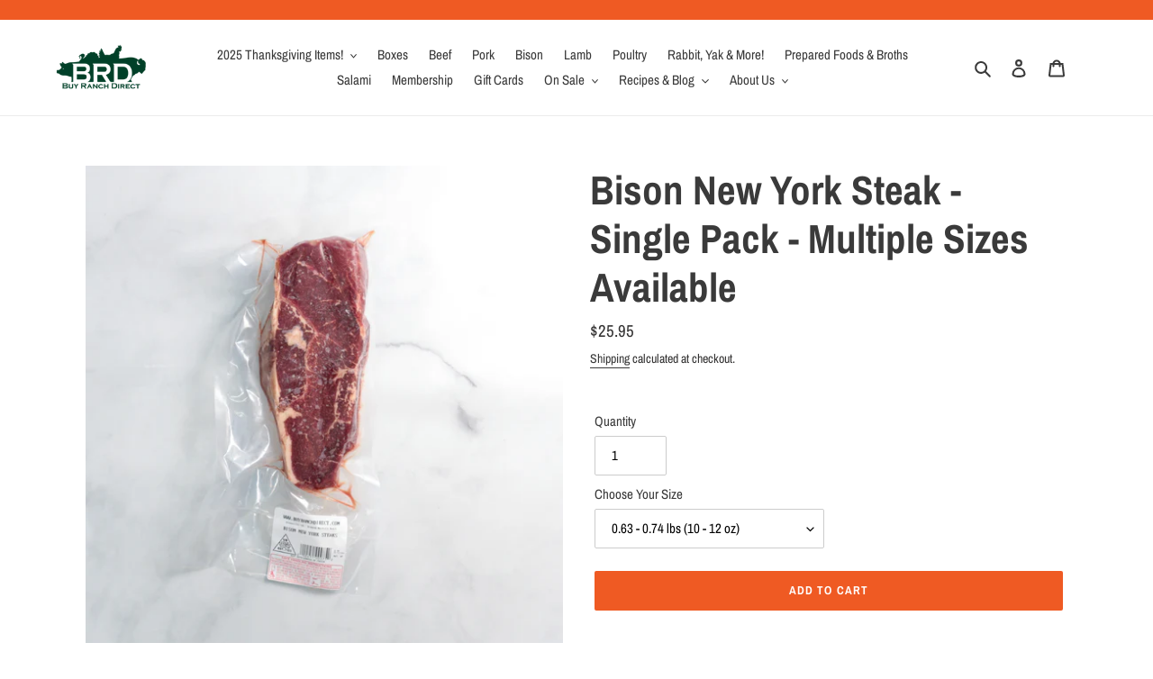

--- FILE ---
content_type: text/html; charset=utf-8
request_url: https://buyranchdirect.com/products/bison-new-york-steak
body_size: 26758
content:
<!doctype html>
<html class="no-js" lang="en">
<head>
  <meta name="facebook-domain-verification" content="j8s369dpf430o4uv43irb44c1d81f9" />

<script>
              var queryString = window.location.search;

              if(queryString != '') {
                var pathName = window.location.pathname;
                var url = pathName + queryString;
                var urlsToCheck = '-a-la-carte-box-,wholesale'
                var urlsToCheck = urlsToCheck.split(',');
                var allowUrlsToCheck = ''
                if(allowUrlsToCheck != '') {
                  var allowUrlsToCheck = allowUrlsToCheck.split(',');
                }

                if(document.readyState === "complete" || (document.readyState !== "loading" && !document.documentElement.doScroll)) {
                    var processNoIndex = true;
                } else {
                    var processNoIndex = true;
                }

                if(processNoIndex == true) {
                    var allowFound = false;
                    var applyNoIndex = false;

                    if(allowUrlsToCheck != '') {
                      for (i = 0; i < allowUrlsToCheck.length; i++) {
                          var allowCheckQueryString = url.includes(allowUrlsToCheck[i]);

                          if(allowCheckQueryString == true) {
                              allowFound = true;
                              break;
                          }
                      }
                    }

                    if(allowFound == false) {
                        for (i = 0; i < urlsToCheck.length; i++) {
                          var checkQueryString = url.includes(urlsToCheck[i]);

                          if(checkQueryString == true) {
                            applyNoIndex = true;
                            break;
                          }
                        }

                        if(applyNoIndex == true) {
                            var metaRobots = document.getElementsByName("robots");
                            for(var i=metaRobots.length-1;i>=0;i--)
                            {
                                metaRobots[i].parentNode.removeChild(metaRobots[i]);
                            }

                            var meta = document.createElement('meta');
                            meta.name = "robots";
                            meta.content = "noindex, nofollow";
                            document.getElementsByTagName('head')[0].appendChild(meta);
                        }
                    } else {
                      var metaRobots = document.getElementsByName("robots");
                      for(var i=metaRobots.length-1;i>=0;i--)
                      {
                        metaRobots[i].parentNode.removeChild(metaRobots[i]);
                      }
                    }
                }
              }
          </script>
        


  <meta charset="utf-8">
  <meta http-equiv="X-UA-Compatible" content="IE=edge,chrome=1">
  <meta name="viewport" content="width=device-width,initial-scale=1">
  <meta name="theme-color" content="#ef5a23">
  <link rel="canonical" href="https://buyranchdirect.com/products/bison-new-york-steak"><link rel="shortcut icon" href="//buyranchdirect.com/cdn/shop/files/logo-green_1080x_f44bc32b-317c-409f-bb32-59298c873e4b_32x32.png?v=1614348194" type="image/png"><title>Bison New York Steak - Single Pack - Multiple Sizes Available
&ndash; Buy Ranch Direct</title><meta name="description" content="Bison New York Steak, Single Pack - 0.75 lbs Pasture Raised, Grass Fed and Grass Finished, Soy Free, Corn Free, Grain Free, Heritage Breed Meat; Sustainably American Raised in California, Our Local, Clean, Healthy Meats are Dry Aged, Humane, Regenerative &amp; Sustainable."><!-- /snippets/social-meta-tags.liquid -->




<meta property="og:site_name" content="Buy Ranch Direct ">
<meta property="og:url" content="https://buyranchdirect.com/products/bison-new-york-steak">
<meta property="og:title" content="Bison New York Steak - Single Pack - Multiple Sizes Available">
<meta property="og:type" content="product">
<meta property="og:description" content="Bison New York Steak, Single Pack - 0.75 lbs Pasture Raised, Grass Fed and Grass Finished, Soy Free, Corn Free, Grain Free, Heritage Breed Meat; Sustainably American Raised in California, Our Local, Clean, Healthy Meats are Dry Aged, Humane, Regenerative &amp; Sustainable.">

  <meta property="og:price:amount" content="25.95">
  <meta property="og:price:currency" content="USD">

<meta property="og:image" content="http://buyranchdirect.com/cdn/shop/files/bisonnewyork1_1200x1200.jpg?v=1705450666"><meta property="og:image" content="http://buyranchdirect.com/cdn/shop/files/bisonnewyork2_1200x1200.jpg?v=1705450666"><meta property="og:image" content="http://buyranchdirect.com/cdn/shop/products/BRD_Animal_Logo_b37bdac9-bc09-41a9-af41-eaf7796d3ee2_1200x1200.png?v=1705450666">
<meta property="og:image:secure_url" content="https://buyranchdirect.com/cdn/shop/files/bisonnewyork1_1200x1200.jpg?v=1705450666"><meta property="og:image:secure_url" content="https://buyranchdirect.com/cdn/shop/files/bisonnewyork2_1200x1200.jpg?v=1705450666"><meta property="og:image:secure_url" content="https://buyranchdirect.com/cdn/shop/products/BRD_Animal_Logo_b37bdac9-bc09-41a9-af41-eaf7796d3ee2_1200x1200.png?v=1705450666">


<meta name="twitter:card" content="summary_large_image">
<meta name="twitter:title" content="Bison New York Steak - Single Pack - Multiple Sizes Available">
<meta name="twitter:description" content="Bison New York Steak, Single Pack - 0.75 lbs Pasture Raised, Grass Fed and Grass Finished, Soy Free, Corn Free, Grain Free, Heritage Breed Meat; Sustainably American Raised in California, Our Local, Clean, Healthy Meats are Dry Aged, Humane, Regenerative &amp; Sustainable.">

   <script src="https://cdnjs.cloudflare.com/ajax/libs/jquery/3.2.1/jquery.min.js"></script>
  <script src="https://cdnjs.cloudflare.com/ajax/libs/font-awesome/5.13.0/js/fontawesome.min.js"></script>
  <link href="//buyranchdirect.com/cdn/shop/t/58/assets/theme.scss.css?v=179677669150085898941762542061" rel="stylesheet" type="text/css" media="all" />

  <script>
    var theme = {
      breakpoints: {
        medium: 750,
        large: 990,
        widescreen: 1400
      },
      strings: {
        addToCart: "Add to cart",
        soldOut: "Sold out",
        unavailable: "Unavailable",
        regularPrice: "Regular price",
        salePrice: "Sale price",
        sale: "Sale",
        fromLowestPrice: "from [price]",
        vendor: "Vendor",
        showMore: "Show More",
        showLess: "Show Less",
        searchFor: "Search for",
        addressError: "Error looking up that address",
        addressNoResults: "No results for that address",
        addressQueryLimit: "You have exceeded the Google API usage limit. Consider upgrading to a \u003ca href=\"https:\/\/developers.google.com\/maps\/premium\/usage-limits\"\u003ePremium Plan\u003c\/a\u003e.",
        authError: "There was a problem authenticating your Google Maps account.",
        newWindow: "Opens in a new window.",
        external: "Opens external website.",
        newWindowExternal: "Opens external website in a new window.",
        removeLabel: "Remove [product]",
        update: "Update",
        quantity: "Quantity",
        discountedTotal: "Discounted total",
        regularTotal: "Regular total",
        priceColumn: "See Price column for discount details.",
        quantityMinimumMessage: "Quantity must be 1 or more",
        cartError: "There was an error while updating your cart. Please try again.",
        removedItemMessage: "Removed \u003cspan class=\"cart__removed-product-details\"\u003e([quantity]) [link]\u003c\/span\u003e from your cart.",
        unitPrice: "Unit price",
        unitPriceSeparator: "per",
        oneCartCount: "1 item",
        otherCartCount: "[count] items",
        quantityLabel: "Quantity: [count]",
        products: "Products",
        loading: "Loading",
        number_of_results: "[result_number] of [results_count]",
        number_of_results_found: "[results_count] results found",
        one_result_found: "1 result found"
      },
      moneyFormat: "${{amount}}",
      moneyFormatWithCurrency: "${{amount}} USD",
      settings: {
        predictiveSearchEnabled: true,
        predictiveSearchShowPrice: false,
        predictiveSearchShowVendor: false
      }
    }

    document.documentElement.className = document.documentElement.className.replace('no-js', 'js');
  </script><script src="//buyranchdirect.com/cdn/shop/t/58/assets/lazysizes.js?v=94224023136283657951737214055" async="async"></script>
  <script src="//buyranchdirect.com/cdn/shop/t/58/assets/vendor.js?v=85833464202832145531737214055" defer="defer"></script>
  <script src="//buyranchdirect.com/cdn/shop/t/58/assets/theme.js?v=125060515422551677451737214055" defer="defer"></script>

  <!-- "snippets/buddha-megamenu.liquid" was not rendered, the associated app was uninstalled -->
  <script>window.performance && window.performance.mark && window.performance.mark('shopify.content_for_header.start');</script><meta name="google-site-verification" content="Vv6NqQyRFkH-QwUCR5SMcaH0z9LFjmohc0L4gCWAsPU">
<meta id="shopify-digital-wallet" name="shopify-digital-wallet" content="/1581351027/digital_wallets/dialog">
<meta name="shopify-checkout-api-token" content="10d7d801ab8e689f79a3e35892fbaa52">
<link rel="alternate" type="application/json+oembed" href="https://buyranchdirect.com/products/bison-new-york-steak.oembed">
<script async="async" src="/checkouts/internal/preloads.js?locale=en-US"></script>
<link rel="preconnect" href="https://shop.app" crossorigin="anonymous">
<script async="async" src="https://shop.app/checkouts/internal/preloads.js?locale=en-US&shop_id=1581351027" crossorigin="anonymous"></script>
<script id="apple-pay-shop-capabilities" type="application/json">{"shopId":1581351027,"countryCode":"US","currencyCode":"USD","merchantCapabilities":["supports3DS"],"merchantId":"gid:\/\/shopify\/Shop\/1581351027","merchantName":"Buy Ranch Direct ","requiredBillingContactFields":["postalAddress","email","phone"],"requiredShippingContactFields":["postalAddress","email","phone"],"shippingType":"shipping","supportedNetworks":["visa","masterCard","amex","discover","elo","jcb"],"total":{"type":"pending","label":"Buy Ranch Direct ","amount":"1.00"},"shopifyPaymentsEnabled":true,"supportsSubscriptions":true}</script>
<script id="shopify-features" type="application/json">{"accessToken":"10d7d801ab8e689f79a3e35892fbaa52","betas":["rich-media-storefront-analytics"],"domain":"buyranchdirect.com","predictiveSearch":true,"shopId":1581351027,"locale":"en"}</script>
<script>var Shopify = Shopify || {};
Shopify.shop = "buyranchdirect1.myshopify.com";
Shopify.locale = "en";
Shopify.currency = {"active":"USD","rate":"1.0"};
Shopify.country = "US";
Shopify.theme = {"name":"Extensibility Upgrade 01.18.2025","id":123998568545,"schema_name":"Debut","schema_version":"16.5.2","theme_store_id":796,"role":"main"};
Shopify.theme.handle = "null";
Shopify.theme.style = {"id":null,"handle":null};
Shopify.cdnHost = "buyranchdirect.com/cdn";
Shopify.routes = Shopify.routes || {};
Shopify.routes.root = "/";</script>
<script type="module">!function(o){(o.Shopify=o.Shopify||{}).modules=!0}(window);</script>
<script>!function(o){function n(){var o=[];function n(){o.push(Array.prototype.slice.apply(arguments))}return n.q=o,n}var t=o.Shopify=o.Shopify||{};t.loadFeatures=n(),t.autoloadFeatures=n()}(window);</script>
<script>
  window.ShopifyPay = window.ShopifyPay || {};
  window.ShopifyPay.apiHost = "shop.app\/pay";
  window.ShopifyPay.redirectState = null;
</script>
<script id="shop-js-analytics" type="application/json">{"pageType":"product"}</script>
<script defer="defer" async type="module" src="//buyranchdirect.com/cdn/shopifycloud/shop-js/modules/v2/client.init-shop-cart-sync_BdyHc3Nr.en.esm.js"></script>
<script defer="defer" async type="module" src="//buyranchdirect.com/cdn/shopifycloud/shop-js/modules/v2/chunk.common_Daul8nwZ.esm.js"></script>
<script type="module">
  await import("//buyranchdirect.com/cdn/shopifycloud/shop-js/modules/v2/client.init-shop-cart-sync_BdyHc3Nr.en.esm.js");
await import("//buyranchdirect.com/cdn/shopifycloud/shop-js/modules/v2/chunk.common_Daul8nwZ.esm.js");

  window.Shopify.SignInWithShop?.initShopCartSync?.({"fedCMEnabled":true,"windoidEnabled":true});

</script>
<script>
  window.Shopify = window.Shopify || {};
  if (!window.Shopify.featureAssets) window.Shopify.featureAssets = {};
  window.Shopify.featureAssets['shop-js'] = {"shop-cart-sync":["modules/v2/client.shop-cart-sync_QYOiDySF.en.esm.js","modules/v2/chunk.common_Daul8nwZ.esm.js"],"init-fed-cm":["modules/v2/client.init-fed-cm_DchLp9rc.en.esm.js","modules/v2/chunk.common_Daul8nwZ.esm.js"],"shop-button":["modules/v2/client.shop-button_OV7bAJc5.en.esm.js","modules/v2/chunk.common_Daul8nwZ.esm.js"],"init-windoid":["modules/v2/client.init-windoid_DwxFKQ8e.en.esm.js","modules/v2/chunk.common_Daul8nwZ.esm.js"],"shop-cash-offers":["modules/v2/client.shop-cash-offers_DWtL6Bq3.en.esm.js","modules/v2/chunk.common_Daul8nwZ.esm.js","modules/v2/chunk.modal_CQq8HTM6.esm.js"],"shop-toast-manager":["modules/v2/client.shop-toast-manager_CX9r1SjA.en.esm.js","modules/v2/chunk.common_Daul8nwZ.esm.js"],"init-shop-email-lookup-coordinator":["modules/v2/client.init-shop-email-lookup-coordinator_UhKnw74l.en.esm.js","modules/v2/chunk.common_Daul8nwZ.esm.js"],"pay-button":["modules/v2/client.pay-button_DzxNnLDY.en.esm.js","modules/v2/chunk.common_Daul8nwZ.esm.js"],"avatar":["modules/v2/client.avatar_BTnouDA3.en.esm.js"],"init-shop-cart-sync":["modules/v2/client.init-shop-cart-sync_BdyHc3Nr.en.esm.js","modules/v2/chunk.common_Daul8nwZ.esm.js"],"shop-login-button":["modules/v2/client.shop-login-button_D8B466_1.en.esm.js","modules/v2/chunk.common_Daul8nwZ.esm.js","modules/v2/chunk.modal_CQq8HTM6.esm.js"],"init-customer-accounts-sign-up":["modules/v2/client.init-customer-accounts-sign-up_C8fpPm4i.en.esm.js","modules/v2/client.shop-login-button_D8B466_1.en.esm.js","modules/v2/chunk.common_Daul8nwZ.esm.js","modules/v2/chunk.modal_CQq8HTM6.esm.js"],"init-shop-for-new-customer-accounts":["modules/v2/client.init-shop-for-new-customer-accounts_CVTO0Ztu.en.esm.js","modules/v2/client.shop-login-button_D8B466_1.en.esm.js","modules/v2/chunk.common_Daul8nwZ.esm.js","modules/v2/chunk.modal_CQq8HTM6.esm.js"],"init-customer-accounts":["modules/v2/client.init-customer-accounts_dRgKMfrE.en.esm.js","modules/v2/client.shop-login-button_D8B466_1.en.esm.js","modules/v2/chunk.common_Daul8nwZ.esm.js","modules/v2/chunk.modal_CQq8HTM6.esm.js"],"shop-follow-button":["modules/v2/client.shop-follow-button_CkZpjEct.en.esm.js","modules/v2/chunk.common_Daul8nwZ.esm.js","modules/v2/chunk.modal_CQq8HTM6.esm.js"],"lead-capture":["modules/v2/client.lead-capture_BntHBhfp.en.esm.js","modules/v2/chunk.common_Daul8nwZ.esm.js","modules/v2/chunk.modal_CQq8HTM6.esm.js"],"checkout-modal":["modules/v2/client.checkout-modal_CfxcYbTm.en.esm.js","modules/v2/chunk.common_Daul8nwZ.esm.js","modules/v2/chunk.modal_CQq8HTM6.esm.js"],"shop-login":["modules/v2/client.shop-login_Da4GZ2H6.en.esm.js","modules/v2/chunk.common_Daul8nwZ.esm.js","modules/v2/chunk.modal_CQq8HTM6.esm.js"],"payment-terms":["modules/v2/client.payment-terms_MV4M3zvL.en.esm.js","modules/v2/chunk.common_Daul8nwZ.esm.js","modules/v2/chunk.modal_CQq8HTM6.esm.js"]};
</script>
<script>(function() {
  var isLoaded = false;
  function asyncLoad() {
    if (isLoaded) return;
    isLoaded = true;
    var urls = ["https:\/\/app.zapiet.com\/js\/storepickup.js?shop=buyranchdirect1.myshopify.com","https:\/\/id-shop.govx.com\/app\/buyranchdirect1.myshopify.com\/govx.js?shop=buyranchdirect1.myshopify.com","https:\/\/omnisnippet1.com\/platforms\/shopify.js?source=scriptTag\u0026v=2025-05-15T12\u0026shop=buyranchdirect1.myshopify.com"];
    for (var i = 0; i < urls.length; i++) {
      var s = document.createElement('script');
      s.type = 'text/javascript';
      s.async = true;
      s.src = urls[i];
      var x = document.getElementsByTagName('script')[0];
      x.parentNode.insertBefore(s, x);
    }
  };
  if(window.attachEvent) {
    window.attachEvent('onload', asyncLoad);
  } else {
    window.addEventListener('load', asyncLoad, false);
  }
})();</script>
<script id="__st">var __st={"a":1581351027,"offset":-28800,"reqid":"2002d4de-1ac1-40cb-9a9e-04b709100630-1768960188","pageurl":"buyranchdirect.com\/products\/bison-new-york-steak","u":"5c80262d1b3b","p":"product","rtyp":"product","rid":2002717180019};</script>
<script>window.ShopifyPaypalV4VisibilityTracking = true;</script>
<script id="captcha-bootstrap">!function(){'use strict';const t='contact',e='account',n='new_comment',o=[[t,t],['blogs',n],['comments',n],[t,'customer']],c=[[e,'customer_login'],[e,'guest_login'],[e,'recover_customer_password'],[e,'create_customer']],r=t=>t.map((([t,e])=>`form[action*='/${t}']:not([data-nocaptcha='true']) input[name='form_type'][value='${e}']`)).join(','),a=t=>()=>t?[...document.querySelectorAll(t)].map((t=>t.form)):[];function s(){const t=[...o],e=r(t);return a(e)}const i='password',u='form_key',d=['recaptcha-v3-token','g-recaptcha-response','h-captcha-response',i],f=()=>{try{return window.sessionStorage}catch{return}},m='__shopify_v',_=t=>t.elements[u];function p(t,e,n=!1){try{const o=window.sessionStorage,c=JSON.parse(o.getItem(e)),{data:r}=function(t){const{data:e,action:n}=t;return t[m]||n?{data:e,action:n}:{data:t,action:n}}(c);for(const[e,n]of Object.entries(r))t.elements[e]&&(t.elements[e].value=n);n&&o.removeItem(e)}catch(o){console.error('form repopulation failed',{error:o})}}const l='form_type',E='cptcha';function T(t){t.dataset[E]=!0}const w=window,h=w.document,L='Shopify',v='ce_forms',y='captcha';let A=!1;((t,e)=>{const n=(g='f06e6c50-85a8-45c8-87d0-21a2b65856fe',I='https://cdn.shopify.com/shopifycloud/storefront-forms-hcaptcha/ce_storefront_forms_captcha_hcaptcha.v1.5.2.iife.js',D={infoText:'Protected by hCaptcha',privacyText:'Privacy',termsText:'Terms'},(t,e,n)=>{const o=w[L][v],c=o.bindForm;if(c)return c(t,g,e,D).then(n);var r;o.q.push([[t,g,e,D],n]),r=I,A||(h.body.append(Object.assign(h.createElement('script'),{id:'captcha-provider',async:!0,src:r})),A=!0)});var g,I,D;w[L]=w[L]||{},w[L][v]=w[L][v]||{},w[L][v].q=[],w[L][y]=w[L][y]||{},w[L][y].protect=function(t,e){n(t,void 0,e),T(t)},Object.freeze(w[L][y]),function(t,e,n,w,h,L){const[v,y,A,g]=function(t,e,n){const i=e?o:[],u=t?c:[],d=[...i,...u],f=r(d),m=r(i),_=r(d.filter((([t,e])=>n.includes(e))));return[a(f),a(m),a(_),s()]}(w,h,L),I=t=>{const e=t.target;return e instanceof HTMLFormElement?e:e&&e.form},D=t=>v().includes(t);t.addEventListener('submit',(t=>{const e=I(t);if(!e)return;const n=D(e)&&!e.dataset.hcaptchaBound&&!e.dataset.recaptchaBound,o=_(e),c=g().includes(e)&&(!o||!o.value);(n||c)&&t.preventDefault(),c&&!n&&(function(t){try{if(!f())return;!function(t){const e=f();if(!e)return;const n=_(t);if(!n)return;const o=n.value;o&&e.removeItem(o)}(t);const e=Array.from(Array(32),(()=>Math.random().toString(36)[2])).join('');!function(t,e){_(t)||t.append(Object.assign(document.createElement('input'),{type:'hidden',name:u})),t.elements[u].value=e}(t,e),function(t,e){const n=f();if(!n)return;const o=[...t.querySelectorAll(`input[type='${i}']`)].map((({name:t})=>t)),c=[...d,...o],r={};for(const[a,s]of new FormData(t).entries())c.includes(a)||(r[a]=s);n.setItem(e,JSON.stringify({[m]:1,action:t.action,data:r}))}(t,e)}catch(e){console.error('failed to persist form',e)}}(e),e.submit())}));const S=(t,e)=>{t&&!t.dataset[E]&&(n(t,e.some((e=>e===t))),T(t))};for(const o of['focusin','change'])t.addEventListener(o,(t=>{const e=I(t);D(e)&&S(e,y())}));const B=e.get('form_key'),M=e.get(l),P=B&&M;t.addEventListener('DOMContentLoaded',(()=>{const t=y();if(P)for(const e of t)e.elements[l].value===M&&p(e,B);[...new Set([...A(),...v().filter((t=>'true'===t.dataset.shopifyCaptcha))])].forEach((e=>S(e,t)))}))}(h,new URLSearchParams(w.location.search),n,t,e,['guest_login'])})(!0,!0)}();</script>
<script integrity="sha256-4kQ18oKyAcykRKYeNunJcIwy7WH5gtpwJnB7kiuLZ1E=" data-source-attribution="shopify.loadfeatures" defer="defer" src="//buyranchdirect.com/cdn/shopifycloud/storefront/assets/storefront/load_feature-a0a9edcb.js" crossorigin="anonymous"></script>
<script crossorigin="anonymous" defer="defer" src="//buyranchdirect.com/cdn/shopifycloud/storefront/assets/shopify_pay/storefront-65b4c6d7.js?v=20250812"></script>
<script data-source-attribution="shopify.dynamic_checkout.dynamic.init">var Shopify=Shopify||{};Shopify.PaymentButton=Shopify.PaymentButton||{isStorefrontPortableWallets:!0,init:function(){window.Shopify.PaymentButton.init=function(){};var t=document.createElement("script");t.src="https://buyranchdirect.com/cdn/shopifycloud/portable-wallets/latest/portable-wallets.en.js",t.type="module",document.head.appendChild(t)}};
</script>
<script data-source-attribution="shopify.dynamic_checkout.buyer_consent">
  function portableWalletsHideBuyerConsent(e){var t=document.getElementById("shopify-buyer-consent"),n=document.getElementById("shopify-subscription-policy-button");t&&n&&(t.classList.add("hidden"),t.setAttribute("aria-hidden","true"),n.removeEventListener("click",e))}function portableWalletsShowBuyerConsent(e){var t=document.getElementById("shopify-buyer-consent"),n=document.getElementById("shopify-subscription-policy-button");t&&n&&(t.classList.remove("hidden"),t.removeAttribute("aria-hidden"),n.addEventListener("click",e))}window.Shopify?.PaymentButton&&(window.Shopify.PaymentButton.hideBuyerConsent=portableWalletsHideBuyerConsent,window.Shopify.PaymentButton.showBuyerConsent=portableWalletsShowBuyerConsent);
</script>
<script data-source-attribution="shopify.dynamic_checkout.cart.bootstrap">document.addEventListener("DOMContentLoaded",(function(){function t(){return document.querySelector("shopify-accelerated-checkout-cart, shopify-accelerated-checkout")}if(t())Shopify.PaymentButton.init();else{new MutationObserver((function(e,n){t()&&(Shopify.PaymentButton.init(),n.disconnect())})).observe(document.body,{childList:!0,subtree:!0})}}));
</script>
<link id="shopify-accelerated-checkout-styles" rel="stylesheet" media="screen" href="https://buyranchdirect.com/cdn/shopifycloud/portable-wallets/latest/accelerated-checkout-backwards-compat.css" crossorigin="anonymous">
<style id="shopify-accelerated-checkout-cart">
        #shopify-buyer-consent {
  margin-top: 1em;
  display: inline-block;
  width: 100%;
}

#shopify-buyer-consent.hidden {
  display: none;
}

#shopify-subscription-policy-button {
  background: none;
  border: none;
  padding: 0;
  text-decoration: underline;
  font-size: inherit;
  cursor: pointer;
}

#shopify-subscription-policy-button::before {
  box-shadow: none;
}

      </style>

<script>window.performance && window.performance.mark && window.performance.mark('shopify.content_for_header.end');</script>

  <script type="text/javascript">minMaxifyCustomer = { id: null, tags: null };</script>

  <script src="https://shopifyorderlimits.s3.amazonaws.com/limits/buyranchdirect1.myshopify.com?v=55j&r=20200414071758&shop=buyranchdirect1.myshopify.com"></script>


 
<!-- "snippets/pagefly-header.liquid" was not rendered, the associated app was uninstalled -->
 
  <!-- REAMAZE INTEGRATION START - DO NOT REMOVE -->
<!-- Reamaze Config file - DO NOT REMOVE -->
<script type="text/javascript">
  var _support = _support || { 'ui': {}, 'user': {} };
  _support.account = "buyranchdirect1";
</script>

<!-- reamaze_embeddable_20620_s -->
<!-- Embeddable - Buy Ranch Direct  Chat / Contact Form Shoutbox -->
<script type="text/javascript">
  var _support = _support || { 'ui': {}, 'user': {} };
  _support['account'] = 'buyranchdirect1';
  _support['ui']['contactMode'] = 'mixed';
  _support['ui']['enableKb'] = 'true';
  _support['ui']['styles'] = {
    widgetColor: 'rgba(72, 173, 200, 1)',
    gradient: true
  };
  _support['ui']['widget'] = {
    label: {
      text: 'Let us know if you have any questions! 😊',
      mode: "notification",
      delay: 3,
      duration: 30,
      sound: true,
    },
    position: 'bottom-right',
  };
  _support['apps'] = {
    faq: {enabled: true},
    recentConversations: {},
    orders: {enabled: true}
  };
</script>
<!-- reamaze_embeddable_20620_e -->

<!-- Reamaze SSO file - DO NOT REMOVE -->


<!-- REAMAZE INTEGRATION END - DO NOT REMOVE -->

<!-- BEGIN app block: shopify://apps/zapiet-pickup-delivery/blocks/app-embed/5599aff0-8af1-473a-a372-ecd72a32b4d5 -->









    <style>#storePickupApp {
}</style>




<script type="text/javascript">
    var zapietTranslations = {};

    window.ZapietMethods = {"delivery":{"active":false,"enabled":false,"name":"Delivery","sort":0,"status":{"condition":"price","operator":"morethan","value":100,"enabled":true,"product_conditions":{"enabled":false,"value":"Pickup Only,Shipping Only","enable":false,"property":"tags","hide_button":false}},"button":{"type":"default","default":null,"hover":"","active":null}},"pickup":{"active":true,"enabled":true,"name":"Pickup","sort":1,"status":{"condition":"price","operator":"morethan","value":100,"enabled":true,"product_conditions":{"enabled":false,"value":"Delivery Only,Shipping Only","enable":false,"property":"tags","hide_button":false}},"button":{"type":"default","default":null,"hover":"","active":null}},"shipping":{"active":false,"enabled":true,"name":"Shipping","sort":2,"status":{"condition":"price","operator":"morethan","value":100,"enabled":true,"product_conditions":{"enabled":false,"value":"Delivery Only,Pickup Only","enable":false,"property":"tags","hide_button":false}},"button":{"type":"default","default":null,"hover":"","active":null}}}
    window.ZapietEvent = {
        listen: function(eventKey, callback) {
            if (!this.listeners) {
                this.listeners = [];
            }
            this.listeners.push({
                eventKey: eventKey,
                callback: callback
            });
        },
    };

    

    
        
        var language_settings = {"enable_app":true,"enable_geo_search_for_pickups":false,"pickup_region_filter_enabled":false,"pickup_region_filter_field":null,"currency":"USD","weight_format":"lb","pickup.enable_map":false,"delivery_validation_method":"exact_postcode_matching","base_country_name":"United States","base_country_code":"US","method_display_style":"default","default_method_display_style":"classic","date_format":"l, F j, Y","time_format":"h:i A","week_day_start":"Sun","pickup_address_format":"<span class=\"&quot;name&quot;\"><strong>{{company_name}}</strong></span><span class=\"&quot;address&quot;\">{{address_line_1}}<br />{{city}}, {{postal_code}}</span><span class=\"&quot;distance&quot;\">{{distance}}</span>{{more_information}}","rates_enabled":true,"payment_customization_enabled":false,"distance_format":"mi","enable_delivery_address_autocompletion":false,"enable_delivery_current_location":false,"enable_pickup_address_autocompletion":false,"pickup_date_picker_enabled":true,"pickup_time_picker_enabled":true,"delivery_note_enabled":false,"delivery_note_required":false,"delivery_date_picker_enabled":true,"delivery_time_picker_enabled":false,"shipping.date_picker_enabled":false,"delivery_validate_cart":false,"pickup_validate_cart":false,"gmak":"","enable_checkout_locale":true,"enable_checkout_url":true,"disable_widget_for_digital_items":true,"disable_widget_for_product_handles":"gift-card","colors":{"widget_active_background_color":null,"widget_active_border_color":null,"widget_active_icon_color":null,"widget_active_text_color":null,"widget_inactive_background_color":null,"widget_inactive_border_color":null,"widget_inactive_icon_color":null,"widget_inactive_text_color":null},"delivery_validator":{"enabled":false,"show_on_page_load":true,"sticky":true},"checkout":{"delivery":{"discount_code":"","prepopulate_shipping_address":true,"preselect_first_available_time":true},"pickup":{"discount_code":null,"prepopulate_shipping_address":true,"customer_phone_required":false,"preselect_first_location":true,"preselect_first_available_time":true},"shipping":{"discount_code":null}},"day_name_attribute_enabled":true,"methods":{"delivery":{"active":false,"enabled":false,"name":"Delivery","sort":0,"status":{"condition":"price","operator":"morethan","value":100,"enabled":true,"product_conditions":{"enabled":false,"value":"Pickup Only,Shipping Only","enable":false,"property":"tags","hide_button":false}},"button":{"type":"default","default":null,"hover":"","active":null}},"pickup":{"active":true,"enabled":true,"name":"Pickup","sort":1,"status":{"condition":"price","operator":"morethan","value":100,"enabled":true,"product_conditions":{"enabled":false,"value":"Delivery Only,Shipping Only","enable":false,"property":"tags","hide_button":false}},"button":{"type":"default","default":null,"hover":"","active":null}},"shipping":{"active":false,"enabled":true,"name":"Shipping","sort":2,"status":{"condition":"price","operator":"morethan","value":100,"enabled":true,"product_conditions":{"enabled":false,"value":"Delivery Only,Pickup Only","enable":false,"property":"tags","hide_button":false}},"button":{"type":"default","default":null,"hover":"","active":null}}},"translations":{"methods":{"shipping":"Shipping","pickup":"Pickups","delivery":"Delivery"},"calendar":{"january":"January","february":"February","march":"March","april":"April","may":"May","june":"June","july":"July","august":"August","september":"September","october":"October","november":"November","december":"December","sunday":"Sun","monday":"Mon","tuesday":"Tue","wednesday":"Wed","thursday":"Thu","friday":"Fri","saturday":"Sat","today":"","close":"","labelMonthNext":"Next month","labelMonthPrev":"Previous month","labelMonthSelect":"Select a month","labelYearSelect":"Select a year","and":"and","between":"between"},"pickup":{"checkout_button":"Checkout","location_label":"Choose a location.","could_not_find_location":"Sorry, we could not find your location.","datepicker_label":"Choose a date and time.","datepicker_placeholder":"Choose a date and time.","date_time_output":"{{DATE}} at {{TIME}}","location_placeholder":"Enter your postal code ...","filter_by_region_placeholder":"Filter by region","heading":"Free Order Pickup","note":"Find your nearest pickup location:","max_order_total":"Maximum order value for pickup is $1.00","max_order_weight":"Maximum order weight for pickup is {{ weight }}","min_order_total":"Minimum order value for pickup is $1.00","min_order_weight":"Minimum order weight for pickup is {{ weight }}","more_information":"More information","no_date_time_selected":"Please select a date &amp; time.","no_locations_found":"Sorry, pickup is not available for your selected items.","no_locations_region":"Sorry, pickup is not available in your region.","cart_eligibility_error":"Sorry, pickup is not available for your selected items.","opening_hours":"Opening hours","locations_found":"Please choose a pickup location, date and time:","location_error":"Please select a pickup location.","checkout_error":"Please select a date and time for pickup.","dates_not_available":"Sorry, your selected items are not currently available for pickup.","preselect_first_available_time":"Select a time","method_not_available":"Not available"},"delivery":{"checkout_button":"Checkout","could_not_find_location":"Sorry, we could not find your location.","datepicker_label":"Pick a date and time.","datepicker_placeholder":"Choose a date and time.","date_time_output":"{{DATE}} between {{SLOT_START_TIME}} and {{SLOT_END_TIME}}","delivery_validator_button_label":"Go","delivery_validator_eligible_button_label":"Continue shopping","delivery_validator_eligible_content":"To start shopping just click the button below","delivery_validator_eligible_heading":"Great, we deliver to your area!","delivery_validator_error_button_label":"Continue shopping","delivery_validator_error_content":"Sorry, it looks like we have encountered an unexpected error. Please try again.","delivery_validator_error_heading":"An error occured","delivery_validator_not_eligible_button_label":"Continue shopping","delivery_validator_not_eligible_content":"You are more then welcome to continue browsing our store","delivery_validator_not_eligible_heading":"Sorry, we do not deliver to your area","delivery_validator_placeholder":"Enter your postal code ...","delivery_validator_prelude":"Do we deliver?","available":"Great! You are eligible for delivery.","heading":"Refrigerated Local Delivery","note":"Enter your postal code into the field below to check if you are eligible for local delivery:","max_order_total":"Maximum order value for delivery is $1.00","max_order_weight":"Maximum order weight for delivery is {{ weight }}","min_order_total":"Minimum order value for delivery is $1.00","min_order_weight":"Minimum order weight for delivery is {{ weight }}","no_date_time_selected":"Please select a date &amp; time for delivery.","cart_eligibility_error":"Sorry, delivery is not available for your selected items.","location_placeholder":"Enter your postal code ...","not_available":"Sorry, delivery is not available in your area.","dates_not_available":"Sorry, your selected items are not currently available for pickup.","checkout_error":"Please enter a valid zipcode and select your preferred date and time for delivery.","delivery_validator_eligible_button_link":"#","delivery_validator_not_eligible_button_link":"#","delivery_validator_error_button_link":"#","delivery_note_label":"Please enter delivery instructions (optional)","delivery_note_label_required":"Please enter delivery instructions (required)","delivery_note_error":"Please enter delivery instructions","preselect_first_available_time":"Select a time","method_not_available":"Not available"},"shipping":{"checkout_button":"Checkout","datepicker_placeholder":"Choose a date and time.","heading":"Nationwide Shipping","note":"Please click the checkout button to continue.","max_order_total":"Maximum order value for shipping is $1.00","max_order_weight":"Maximum order weight for shipping is {{ weight }}","min_order_total":"Minimum order value for shipping is $1.00","min_order_weight":"Minimum order weight for shipping is {{ weight }}","cart_eligibility_error":"Sorry, shipping is not available for your selected items.","checkout_error":"Please choose a date for shipping."},"widget":{"zapiet_id_error":"There was a problem adding the Zapiet ID to your cart","attributes_error":"There was a problem adding the attributes to your cart"},"product_widget":{"title":"Delivery and pickup options:","pickup_at":"Pickup at {{ location }}","ready_for_collection":"Ready for collection from","on":"on","view_all_stores":"View all stores","pickup_not_available_item":"Pickup not available for this item","delivery_not_available_location":"Delivery not available for {{ postal_code }}","delivered_by":"Delivered by {{ date }}","delivered_today":"Delivered today","change":"Change","tomorrow":"tomorrow","today":"today","delivery_to":"Delivery to {{ postal_code }}","showing_options_for":"Showing options for {{ postal_code }}","modal_heading":"Select a store for pickup","modal_subheading":"Showing stores near {{ postal_code }}","show_opening_hours":"Show opening hours","hide_opening_hours":"Hide opening hours","closed":"Closed","input_placeholder":"Enter your postal code","input_button":"Check","input_error":"Add a postal code to check available delivery and pickup options.","pickup_available":"Pickup available","not_available":"Not available","select":"Select","selected":"Selected","find_a_store":"Find a store"},"shipping_language_code":"en","delivery_language_code":"en-AU","pickup_language_code":"en-CA"},"default_language":"en","region":"us-2","api_region":"api-us","enable_zapiet_id_all_items":false,"widget_restore_state_on_load":false,"draft_orders_enabled":false,"preselect_checkout_method":true,"widget_show_could_not_locate_div_error":true,"checkout_extension_enabled":false,"show_pickup_consent_checkbox":false,"show_delivery_consent_checkbox":false,"subscription_paused":false,"pickup_note_enabled":false,"pickup_note_required":false,"shipping_note_enabled":false,"shipping_note_required":false};
        zapietTranslations["en"] = language_settings.translations;
    

    function initializeZapietApp() {
        var products = [];

        

        window.ZapietCachedSettings = {
            cached_config: {"enable_app":true,"enable_geo_search_for_pickups":false,"pickup_region_filter_enabled":false,"pickup_region_filter_field":null,"currency":"USD","weight_format":"lb","pickup.enable_map":false,"delivery_validation_method":"exact_postcode_matching","base_country_name":"United States","base_country_code":"US","method_display_style":"default","default_method_display_style":"classic","date_format":"l, F j, Y","time_format":"h:i A","week_day_start":"Sun","pickup_address_format":"<span class=\"&quot;name&quot;\"><strong>{{company_name}}</strong></span><span class=\"&quot;address&quot;\">{{address_line_1}}<br />{{city}}, {{postal_code}}</span><span class=\"&quot;distance&quot;\">{{distance}}</span>{{more_information}}","rates_enabled":true,"payment_customization_enabled":false,"distance_format":"mi","enable_delivery_address_autocompletion":false,"enable_delivery_current_location":false,"enable_pickup_address_autocompletion":false,"pickup_date_picker_enabled":true,"pickup_time_picker_enabled":true,"delivery_note_enabled":false,"delivery_note_required":false,"delivery_date_picker_enabled":true,"delivery_time_picker_enabled":false,"shipping.date_picker_enabled":false,"delivery_validate_cart":false,"pickup_validate_cart":false,"gmak":"","enable_checkout_locale":true,"enable_checkout_url":true,"disable_widget_for_digital_items":true,"disable_widget_for_product_handles":"gift-card","colors":{"widget_active_background_color":null,"widget_active_border_color":null,"widget_active_icon_color":null,"widget_active_text_color":null,"widget_inactive_background_color":null,"widget_inactive_border_color":null,"widget_inactive_icon_color":null,"widget_inactive_text_color":null},"delivery_validator":{"enabled":false,"show_on_page_load":true,"sticky":true},"checkout":{"delivery":{"discount_code":"","prepopulate_shipping_address":true,"preselect_first_available_time":true},"pickup":{"discount_code":null,"prepopulate_shipping_address":true,"customer_phone_required":false,"preselect_first_location":true,"preselect_first_available_time":true},"shipping":{"discount_code":null}},"day_name_attribute_enabled":true,"methods":{"delivery":{"active":false,"enabled":false,"name":"Delivery","sort":0,"status":{"condition":"price","operator":"morethan","value":100,"enabled":true,"product_conditions":{"enabled":false,"value":"Pickup Only,Shipping Only","enable":false,"property":"tags","hide_button":false}},"button":{"type":"default","default":null,"hover":"","active":null}},"pickup":{"active":true,"enabled":true,"name":"Pickup","sort":1,"status":{"condition":"price","operator":"morethan","value":100,"enabled":true,"product_conditions":{"enabled":false,"value":"Delivery Only,Shipping Only","enable":false,"property":"tags","hide_button":false}},"button":{"type":"default","default":null,"hover":"","active":null}},"shipping":{"active":false,"enabled":true,"name":"Shipping","sort":2,"status":{"condition":"price","operator":"morethan","value":100,"enabled":true,"product_conditions":{"enabled":false,"value":"Delivery Only,Pickup Only","enable":false,"property":"tags","hide_button":false}},"button":{"type":"default","default":null,"hover":"","active":null}}},"translations":{"methods":{"shipping":"Shipping","pickup":"Pickups","delivery":"Delivery"},"calendar":{"january":"January","february":"February","march":"March","april":"April","may":"May","june":"June","july":"July","august":"August","september":"September","october":"October","november":"November","december":"December","sunday":"Sun","monday":"Mon","tuesday":"Tue","wednesday":"Wed","thursday":"Thu","friday":"Fri","saturday":"Sat","today":"","close":"","labelMonthNext":"Next month","labelMonthPrev":"Previous month","labelMonthSelect":"Select a month","labelYearSelect":"Select a year","and":"and","between":"between"},"pickup":{"checkout_button":"Checkout","location_label":"Choose a location.","could_not_find_location":"Sorry, we could not find your location.","datepicker_label":"Choose a date and time.","datepicker_placeholder":"Choose a date and time.","date_time_output":"{{DATE}} at {{TIME}}","location_placeholder":"Enter your postal code ...","filter_by_region_placeholder":"Filter by region","heading":"Free Order Pickup","note":"Find your nearest pickup location:","max_order_total":"Maximum order value for pickup is $1.00","max_order_weight":"Maximum order weight for pickup is {{ weight }}","min_order_total":"Minimum order value for pickup is $1.00","min_order_weight":"Minimum order weight for pickup is {{ weight }}","more_information":"More information","no_date_time_selected":"Please select a date &amp; time.","no_locations_found":"Sorry, pickup is not available for your selected items.","no_locations_region":"Sorry, pickup is not available in your region.","cart_eligibility_error":"Sorry, pickup is not available for your selected items.","opening_hours":"Opening hours","locations_found":"Please choose a pickup location, date and time:","location_error":"Please select a pickup location.","checkout_error":"Please select a date and time for pickup.","dates_not_available":"Sorry, your selected items are not currently available for pickup.","preselect_first_available_time":"Select a time","method_not_available":"Not available"},"delivery":{"checkout_button":"Checkout","could_not_find_location":"Sorry, we could not find your location.","datepicker_label":"Pick a date and time.","datepicker_placeholder":"Choose a date and time.","date_time_output":"{{DATE}} between {{SLOT_START_TIME}} and {{SLOT_END_TIME}}","delivery_validator_button_label":"Go","delivery_validator_eligible_button_label":"Continue shopping","delivery_validator_eligible_content":"To start shopping just click the button below","delivery_validator_eligible_heading":"Great, we deliver to your area!","delivery_validator_error_button_label":"Continue shopping","delivery_validator_error_content":"Sorry, it looks like we have encountered an unexpected error. Please try again.","delivery_validator_error_heading":"An error occured","delivery_validator_not_eligible_button_label":"Continue shopping","delivery_validator_not_eligible_content":"You are more then welcome to continue browsing our store","delivery_validator_not_eligible_heading":"Sorry, we do not deliver to your area","delivery_validator_placeholder":"Enter your postal code ...","delivery_validator_prelude":"Do we deliver?","available":"Great! You are eligible for delivery.","heading":"Refrigerated Local Delivery","note":"Enter your postal code into the field below to check if you are eligible for local delivery:","max_order_total":"Maximum order value for delivery is $1.00","max_order_weight":"Maximum order weight for delivery is {{ weight }}","min_order_total":"Minimum order value for delivery is $1.00","min_order_weight":"Minimum order weight for delivery is {{ weight }}","no_date_time_selected":"Please select a date &amp; time for delivery.","cart_eligibility_error":"Sorry, delivery is not available for your selected items.","location_placeholder":"Enter your postal code ...","not_available":"Sorry, delivery is not available in your area.","dates_not_available":"Sorry, your selected items are not currently available for pickup.","checkout_error":"Please enter a valid zipcode and select your preferred date and time for delivery.","delivery_validator_eligible_button_link":"#","delivery_validator_not_eligible_button_link":"#","delivery_validator_error_button_link":"#","delivery_note_label":"Please enter delivery instructions (optional)","delivery_note_label_required":"Please enter delivery instructions (required)","delivery_note_error":"Please enter delivery instructions","preselect_first_available_time":"Select a time","method_not_available":"Not available"},"shipping":{"checkout_button":"Checkout","datepicker_placeholder":"Choose a date and time.","heading":"Nationwide Shipping","note":"Please click the checkout button to continue.","max_order_total":"Maximum order value for shipping is $1.00","max_order_weight":"Maximum order weight for shipping is {{ weight }}","min_order_total":"Minimum order value for shipping is $1.00","min_order_weight":"Minimum order weight for shipping is {{ weight }}","cart_eligibility_error":"Sorry, shipping is not available for your selected items.","checkout_error":"Please choose a date for shipping."},"widget":{"zapiet_id_error":"There was a problem adding the Zapiet ID to your cart","attributes_error":"There was a problem adding the attributes to your cart"},"product_widget":{"title":"Delivery and pickup options:","pickup_at":"Pickup at {{ location }}","ready_for_collection":"Ready for collection from","on":"on","view_all_stores":"View all stores","pickup_not_available_item":"Pickup not available for this item","delivery_not_available_location":"Delivery not available for {{ postal_code }}","delivered_by":"Delivered by {{ date }}","delivered_today":"Delivered today","change":"Change","tomorrow":"tomorrow","today":"today","delivery_to":"Delivery to {{ postal_code }}","showing_options_for":"Showing options for {{ postal_code }}","modal_heading":"Select a store for pickup","modal_subheading":"Showing stores near {{ postal_code }}","show_opening_hours":"Show opening hours","hide_opening_hours":"Hide opening hours","closed":"Closed","input_placeholder":"Enter your postal code","input_button":"Check","input_error":"Add a postal code to check available delivery and pickup options.","pickup_available":"Pickup available","not_available":"Not available","select":"Select","selected":"Selected","find_a_store":"Find a store"},"shipping_language_code":"en","delivery_language_code":"en-AU","pickup_language_code":"en-CA"},"default_language":"en","region":"us-2","api_region":"api-us","enable_zapiet_id_all_items":false,"widget_restore_state_on_load":false,"draft_orders_enabled":false,"preselect_checkout_method":true,"widget_show_could_not_locate_div_error":true,"checkout_extension_enabled":false,"show_pickup_consent_checkbox":false,"show_delivery_consent_checkbox":false,"subscription_paused":false,"pickup_note_enabled":false,"pickup_note_required":false,"shipping_note_enabled":false,"shipping_note_required":false},
            shop_identifier: 'buyranchdirect1.myshopify.com',
            language_code: 'en',
            checkout_url: '/cart',
            products: products,
            translations: zapietTranslations,
            customer: {
                first_name: '',
                last_name: '',
                company: '',
                address1: '',
                address2: '',
                city: '',
                province: '',
                country: '',
                zip: '',
                phone: '',
                tags: null
            }
        }

        window.Zapiet.start(window.ZapietCachedSettings, true);

        
            window.ZapietEvent.listen('widget_loaded', function() {
                // Custom JavaScript
            });
        
    }

    function loadZapietStyles(href) {
        var ss = document.createElement("link");
        ss.type = "text/css";
        ss.rel = "stylesheet";
        ss.media = "all";
        ss.href = href;
        document.getElementsByTagName("head")[0].appendChild(ss);
    }

    
        loadZapietStyles("https://cdn.shopify.com/extensions/019bdac6-4d96-7ea1-888c-81ddcfd09446/zapiet-pickup-delivery-1070/assets/storepickup.css");
        var zapietLoadScripts = {
            vendor: true,
            storepickup: true,
            pickup: true,
            delivery: false,
            shipping: true,
            pickup_map: false,
            validator: false
        };

        function zapietScriptLoaded(key) {
            zapietLoadScripts[key] = false;
            if (!Object.values(zapietLoadScripts).includes(true)) {
                initializeZapietApp();
            }
        }
    
</script>




    <script type="module" src="https://cdn.shopify.com/extensions/019bdac6-4d96-7ea1-888c-81ddcfd09446/zapiet-pickup-delivery-1070/assets/vendor.js" onload="zapietScriptLoaded('vendor')" defer></script>
    <script type="module" src="https://cdn.shopify.com/extensions/019bdac6-4d96-7ea1-888c-81ddcfd09446/zapiet-pickup-delivery-1070/assets/storepickup.js" onload="zapietScriptLoaded('storepickup')" defer></script>

    

    
        <script type="module" src="https://cdn.shopify.com/extensions/019bdac6-4d96-7ea1-888c-81ddcfd09446/zapiet-pickup-delivery-1070/assets/pickup.js" onload="zapietScriptLoaded('pickup')" defer></script>
    

    

    
        <script type="module" src="https://cdn.shopify.com/extensions/019bdac6-4d96-7ea1-888c-81ddcfd09446/zapiet-pickup-delivery-1070/assets/shipping.js" onload="zapietScriptLoaded('shipping')" defer></script>
    

    


<!-- END app block --><link href="https://monorail-edge.shopifysvc.com" rel="dns-prefetch">
<script>(function(){if ("sendBeacon" in navigator && "performance" in window) {try {var session_token_from_headers = performance.getEntriesByType('navigation')[0].serverTiming.find(x => x.name == '_s').description;} catch {var session_token_from_headers = undefined;}var session_cookie_matches = document.cookie.match(/_shopify_s=([^;]*)/);var session_token_from_cookie = session_cookie_matches && session_cookie_matches.length === 2 ? session_cookie_matches[1] : "";var session_token = session_token_from_headers || session_token_from_cookie || "";function handle_abandonment_event(e) {var entries = performance.getEntries().filter(function(entry) {return /monorail-edge.shopifysvc.com/.test(entry.name);});if (!window.abandonment_tracked && entries.length === 0) {window.abandonment_tracked = true;var currentMs = Date.now();var navigation_start = performance.timing.navigationStart;var payload = {shop_id: 1581351027,url: window.location.href,navigation_start,duration: currentMs - navigation_start,session_token,page_type: "product"};window.navigator.sendBeacon("https://monorail-edge.shopifysvc.com/v1/produce", JSON.stringify({schema_id: "online_store_buyer_site_abandonment/1.1",payload: payload,metadata: {event_created_at_ms: currentMs,event_sent_at_ms: currentMs}}));}}window.addEventListener('pagehide', handle_abandonment_event);}}());</script>
<script id="web-pixels-manager-setup">(function e(e,d,r,n,o){if(void 0===o&&(o={}),!Boolean(null===(a=null===(i=window.Shopify)||void 0===i?void 0:i.analytics)||void 0===a?void 0:a.replayQueue)){var i,a;window.Shopify=window.Shopify||{};var t=window.Shopify;t.analytics=t.analytics||{};var s=t.analytics;s.replayQueue=[],s.publish=function(e,d,r){return s.replayQueue.push([e,d,r]),!0};try{self.performance.mark("wpm:start")}catch(e){}var l=function(){var e={modern:/Edge?\/(1{2}[4-9]|1[2-9]\d|[2-9]\d{2}|\d{4,})\.\d+(\.\d+|)|Firefox\/(1{2}[4-9]|1[2-9]\d|[2-9]\d{2}|\d{4,})\.\d+(\.\d+|)|Chrom(ium|e)\/(9{2}|\d{3,})\.\d+(\.\d+|)|(Maci|X1{2}).+ Version\/(15\.\d+|(1[6-9]|[2-9]\d|\d{3,})\.\d+)([,.]\d+|)( \(\w+\)|)( Mobile\/\w+|) Safari\/|Chrome.+OPR\/(9{2}|\d{3,})\.\d+\.\d+|(CPU[ +]OS|iPhone[ +]OS|CPU[ +]iPhone|CPU IPhone OS|CPU iPad OS)[ +]+(15[._]\d+|(1[6-9]|[2-9]\d|\d{3,})[._]\d+)([._]\d+|)|Android:?[ /-](13[3-9]|1[4-9]\d|[2-9]\d{2}|\d{4,})(\.\d+|)(\.\d+|)|Android.+Firefox\/(13[5-9]|1[4-9]\d|[2-9]\d{2}|\d{4,})\.\d+(\.\d+|)|Android.+Chrom(ium|e)\/(13[3-9]|1[4-9]\d|[2-9]\d{2}|\d{4,})\.\d+(\.\d+|)|SamsungBrowser\/([2-9]\d|\d{3,})\.\d+/,legacy:/Edge?\/(1[6-9]|[2-9]\d|\d{3,})\.\d+(\.\d+|)|Firefox\/(5[4-9]|[6-9]\d|\d{3,})\.\d+(\.\d+|)|Chrom(ium|e)\/(5[1-9]|[6-9]\d|\d{3,})\.\d+(\.\d+|)([\d.]+$|.*Safari\/(?![\d.]+ Edge\/[\d.]+$))|(Maci|X1{2}).+ Version\/(10\.\d+|(1[1-9]|[2-9]\d|\d{3,})\.\d+)([,.]\d+|)( \(\w+\)|)( Mobile\/\w+|) Safari\/|Chrome.+OPR\/(3[89]|[4-9]\d|\d{3,})\.\d+\.\d+|(CPU[ +]OS|iPhone[ +]OS|CPU[ +]iPhone|CPU IPhone OS|CPU iPad OS)[ +]+(10[._]\d+|(1[1-9]|[2-9]\d|\d{3,})[._]\d+)([._]\d+|)|Android:?[ /-](13[3-9]|1[4-9]\d|[2-9]\d{2}|\d{4,})(\.\d+|)(\.\d+|)|Mobile Safari.+OPR\/([89]\d|\d{3,})\.\d+\.\d+|Android.+Firefox\/(13[5-9]|1[4-9]\d|[2-9]\d{2}|\d{4,})\.\d+(\.\d+|)|Android.+Chrom(ium|e)\/(13[3-9]|1[4-9]\d|[2-9]\d{2}|\d{4,})\.\d+(\.\d+|)|Android.+(UC? ?Browser|UCWEB|U3)[ /]?(15\.([5-9]|\d{2,})|(1[6-9]|[2-9]\d|\d{3,})\.\d+)\.\d+|SamsungBrowser\/(5\.\d+|([6-9]|\d{2,})\.\d+)|Android.+MQ{2}Browser\/(14(\.(9|\d{2,})|)|(1[5-9]|[2-9]\d|\d{3,})(\.\d+|))(\.\d+|)|K[Aa][Ii]OS\/(3\.\d+|([4-9]|\d{2,})\.\d+)(\.\d+|)/},d=e.modern,r=e.legacy,n=navigator.userAgent;return n.match(d)?"modern":n.match(r)?"legacy":"unknown"}(),u="modern"===l?"modern":"legacy",c=(null!=n?n:{modern:"",legacy:""})[u],f=function(e){return[e.baseUrl,"/wpm","/b",e.hashVersion,"modern"===e.buildTarget?"m":"l",".js"].join("")}({baseUrl:d,hashVersion:r,buildTarget:u}),m=function(e){var d=e.version,r=e.bundleTarget,n=e.surface,o=e.pageUrl,i=e.monorailEndpoint;return{emit:function(e){var a=e.status,t=e.errorMsg,s=(new Date).getTime(),l=JSON.stringify({metadata:{event_sent_at_ms:s},events:[{schema_id:"web_pixels_manager_load/3.1",payload:{version:d,bundle_target:r,page_url:o,status:a,surface:n,error_msg:t},metadata:{event_created_at_ms:s}}]});if(!i)return console&&console.warn&&console.warn("[Web Pixels Manager] No Monorail endpoint provided, skipping logging."),!1;try{return self.navigator.sendBeacon.bind(self.navigator)(i,l)}catch(e){}var u=new XMLHttpRequest;try{return u.open("POST",i,!0),u.setRequestHeader("Content-Type","text/plain"),u.send(l),!0}catch(e){return console&&console.warn&&console.warn("[Web Pixels Manager] Got an unhandled error while logging to Monorail."),!1}}}}({version:r,bundleTarget:l,surface:e.surface,pageUrl:self.location.href,monorailEndpoint:e.monorailEndpoint});try{o.browserTarget=l,function(e){var d=e.src,r=e.async,n=void 0===r||r,o=e.onload,i=e.onerror,a=e.sri,t=e.scriptDataAttributes,s=void 0===t?{}:t,l=document.createElement("script"),u=document.querySelector("head"),c=document.querySelector("body");if(l.async=n,l.src=d,a&&(l.integrity=a,l.crossOrigin="anonymous"),s)for(var f in s)if(Object.prototype.hasOwnProperty.call(s,f))try{l.dataset[f]=s[f]}catch(e){}if(o&&l.addEventListener("load",o),i&&l.addEventListener("error",i),u)u.appendChild(l);else{if(!c)throw new Error("Did not find a head or body element to append the script");c.appendChild(l)}}({src:f,async:!0,onload:function(){if(!function(){var e,d;return Boolean(null===(d=null===(e=window.Shopify)||void 0===e?void 0:e.analytics)||void 0===d?void 0:d.initialized)}()){var d=window.webPixelsManager.init(e)||void 0;if(d){var r=window.Shopify.analytics;r.replayQueue.forEach((function(e){var r=e[0],n=e[1],o=e[2];d.publishCustomEvent(r,n,o)})),r.replayQueue=[],r.publish=d.publishCustomEvent,r.visitor=d.visitor,r.initialized=!0}}},onerror:function(){return m.emit({status:"failed",errorMsg:"".concat(f," has failed to load")})},sri:function(e){var d=/^sha384-[A-Za-z0-9+/=]+$/;return"string"==typeof e&&d.test(e)}(c)?c:"",scriptDataAttributes:o}),m.emit({status:"loading"})}catch(e){m.emit({status:"failed",errorMsg:(null==e?void 0:e.message)||"Unknown error"})}}})({shopId: 1581351027,storefrontBaseUrl: "https://buyranchdirect.com",extensionsBaseUrl: "https://extensions.shopifycdn.com/cdn/shopifycloud/web-pixels-manager",monorailEndpoint: "https://monorail-edge.shopifysvc.com/unstable/produce_batch",surface: "storefront-renderer",enabledBetaFlags: ["2dca8a86"],webPixelsConfigList: [{"id":"183959649","configuration":"{\"apiURL\":\"https:\/\/api.omnisend.com\",\"appURL\":\"https:\/\/app.omnisend.com\",\"brandID\":\"5e543d8f4c7fa437e22433f2\",\"trackingURL\":\"https:\/\/wt.omnisendlink.com\"}","eventPayloadVersion":"v1","runtimeContext":"STRICT","scriptVersion":"aa9feb15e63a302383aa48b053211bbb","type":"APP","apiClientId":186001,"privacyPurposes":["ANALYTICS","MARKETING","SALE_OF_DATA"],"dataSharingAdjustments":{"protectedCustomerApprovalScopes":["read_customer_address","read_customer_email","read_customer_name","read_customer_personal_data","read_customer_phone"]}},{"id":"169705569","configuration":"{\"config\":\"{\\\"google_tag_ids\\\":[\\\"AW-400994716\\\",\\\"GT-NBQCTWM\\\"],\\\"target_country\\\":\\\"US\\\",\\\"gtag_events\\\":[{\\\"type\\\":\\\"begin_checkout\\\",\\\"action_label\\\":\\\"AW-400994716\\\/QHxCCNy82IcCEJzjmr8B\\\"},{\\\"type\\\":\\\"search\\\",\\\"action_label\\\":\\\"AW-400994716\\\/k3aRCN-82IcCEJzjmr8B\\\"},{\\\"type\\\":\\\"view_item\\\",\\\"action_label\\\":[\\\"AW-400994716\\\/OqFMCNa82IcCEJzjmr8B\\\",\\\"MC-MTH85FDN80\\\"]},{\\\"type\\\":\\\"purchase\\\",\\\"action_label\\\":[\\\"AW-400994716\\\/frizCNO82IcCEJzjmr8B\\\",\\\"MC-MTH85FDN80\\\"]},{\\\"type\\\":\\\"page_view\\\",\\\"action_label\\\":[\\\"AW-400994716\\\/hufqCNC82IcCEJzjmr8B\\\",\\\"MC-MTH85FDN80\\\"]},{\\\"type\\\":\\\"add_payment_info\\\",\\\"action_label\\\":\\\"AW-400994716\\\/GVrgCOK82IcCEJzjmr8B\\\"},{\\\"type\\\":\\\"add_to_cart\\\",\\\"action_label\\\":\\\"AW-400994716\\\/UhbJCNm82IcCEJzjmr8B\\\"}],\\\"enable_monitoring_mode\\\":false}\"}","eventPayloadVersion":"v1","runtimeContext":"OPEN","scriptVersion":"b2a88bafab3e21179ed38636efcd8a93","type":"APP","apiClientId":1780363,"privacyPurposes":[],"dataSharingAdjustments":{"protectedCustomerApprovalScopes":["read_customer_address","read_customer_email","read_customer_name","read_customer_personal_data","read_customer_phone"]}},{"id":"70844513","configuration":"{\"pixel_id\":\"344713693132933\",\"pixel_type\":\"facebook_pixel\",\"metaapp_system_user_token\":\"-\"}","eventPayloadVersion":"v1","runtimeContext":"OPEN","scriptVersion":"ca16bc87fe92b6042fbaa3acc2fbdaa6","type":"APP","apiClientId":2329312,"privacyPurposes":["ANALYTICS","MARKETING","SALE_OF_DATA"],"dataSharingAdjustments":{"protectedCustomerApprovalScopes":["read_customer_address","read_customer_email","read_customer_name","read_customer_personal_data","read_customer_phone"]}},{"id":"55869537","eventPayloadVersion":"v1","runtimeContext":"LAX","scriptVersion":"1","type":"CUSTOM","privacyPurposes":["ANALYTICS"],"name":"Google Analytics tag (migrated)"},{"id":"shopify-app-pixel","configuration":"{}","eventPayloadVersion":"v1","runtimeContext":"STRICT","scriptVersion":"0450","apiClientId":"shopify-pixel","type":"APP","privacyPurposes":["ANALYTICS","MARKETING"]},{"id":"shopify-custom-pixel","eventPayloadVersion":"v1","runtimeContext":"LAX","scriptVersion":"0450","apiClientId":"shopify-pixel","type":"CUSTOM","privacyPurposes":["ANALYTICS","MARKETING"]}],isMerchantRequest: false,initData: {"shop":{"name":"Buy Ranch Direct ","paymentSettings":{"currencyCode":"USD"},"myshopifyDomain":"buyranchdirect1.myshopify.com","countryCode":"US","storefrontUrl":"https:\/\/buyranchdirect.com"},"customer":null,"cart":null,"checkout":null,"productVariants":[{"price":{"amount":25.95,"currencyCode":"USD"},"product":{"title":"Bison New York Steak - Single Pack - Multiple Sizes Available","vendor":"Buy Ranch Direct","id":"2002717180019","untranslatedTitle":"Bison New York Steak - Single Pack - Multiple Sizes Available","url":"\/products\/bison-new-york-steak","type":"Bison"},"id":"41953771847777","image":{"src":"\/\/buyranchdirect.com\/cdn\/shop\/files\/bisonnewyork1.jpg?v=1705450666"},"sku":"","title":"0.63 - 0.74 lbs (10 - 12 oz)","untranslatedTitle":"0.63 - 0.74 lbs (10 - 12 oz)"},{"price":{"amount":30.95,"currencyCode":"USD"},"product":{"title":"Bison New York Steak - Single Pack - Multiple Sizes Available","vendor":"Buy Ranch Direct","id":"2002717180019","untranslatedTitle":"Bison New York Steak - Single Pack - Multiple Sizes Available","url":"\/products\/bison-new-york-steak","type":"Bison"},"id":"41953771880545","image":{"src":"\/\/buyranchdirect.com\/cdn\/shop\/files\/bisonnewyork1.jpg?v=1705450666"},"sku":"","title":"0.75 - 0.88 lbs (12 - 14 oz)","untranslatedTitle":"0.75 - 0.88 lbs (12 - 14 oz)"}],"purchasingCompany":null},},"https://buyranchdirect.com/cdn","fcfee988w5aeb613cpc8e4bc33m6693e112",{"modern":"","legacy":""},{"shopId":"1581351027","storefrontBaseUrl":"https:\/\/buyranchdirect.com","extensionBaseUrl":"https:\/\/extensions.shopifycdn.com\/cdn\/shopifycloud\/web-pixels-manager","surface":"storefront-renderer","enabledBetaFlags":"[\"2dca8a86\"]","isMerchantRequest":"false","hashVersion":"fcfee988w5aeb613cpc8e4bc33m6693e112","publish":"custom","events":"[[\"page_viewed\",{}],[\"product_viewed\",{\"productVariant\":{\"price\":{\"amount\":25.95,\"currencyCode\":\"USD\"},\"product\":{\"title\":\"Bison New York Steak - Single Pack - Multiple Sizes Available\",\"vendor\":\"Buy Ranch Direct\",\"id\":\"2002717180019\",\"untranslatedTitle\":\"Bison New York Steak - Single Pack - Multiple Sizes Available\",\"url\":\"\/products\/bison-new-york-steak\",\"type\":\"Bison\"},\"id\":\"41953771847777\",\"image\":{\"src\":\"\/\/buyranchdirect.com\/cdn\/shop\/files\/bisonnewyork1.jpg?v=1705450666\"},\"sku\":\"\",\"title\":\"0.63 - 0.74 lbs (10 - 12 oz)\",\"untranslatedTitle\":\"0.63 - 0.74 lbs (10 - 12 oz)\"}}]]"});</script><script>
  window.ShopifyAnalytics = window.ShopifyAnalytics || {};
  window.ShopifyAnalytics.meta = window.ShopifyAnalytics.meta || {};
  window.ShopifyAnalytics.meta.currency = 'USD';
  var meta = {"product":{"id":2002717180019,"gid":"gid:\/\/shopify\/Product\/2002717180019","vendor":"Buy Ranch Direct","type":"Bison","handle":"bison-new-york-steak","variants":[{"id":41953771847777,"price":2595,"name":"Bison New York Steak - Single Pack - Multiple Sizes Available - 0.63 - 0.74 lbs (10 - 12 oz)","public_title":"0.63 - 0.74 lbs (10 - 12 oz)","sku":""},{"id":41953771880545,"price":3095,"name":"Bison New York Steak - Single Pack - Multiple Sizes Available - 0.75 - 0.88 lbs (12 - 14 oz)","public_title":"0.75 - 0.88 lbs (12 - 14 oz)","sku":""}],"remote":false},"page":{"pageType":"product","resourceType":"product","resourceId":2002717180019,"requestId":"2002d4de-1ac1-40cb-9a9e-04b709100630-1768960188"}};
  for (var attr in meta) {
    window.ShopifyAnalytics.meta[attr] = meta[attr];
  }
</script>
<script class="analytics">
  (function () {
    var customDocumentWrite = function(content) {
      var jquery = null;

      if (window.jQuery) {
        jquery = window.jQuery;
      } else if (window.Checkout && window.Checkout.$) {
        jquery = window.Checkout.$;
      }

      if (jquery) {
        jquery('body').append(content);
      }
    };

    var hasLoggedConversion = function(token) {
      if (token) {
        return document.cookie.indexOf('loggedConversion=' + token) !== -1;
      }
      return false;
    }

    var setCookieIfConversion = function(token) {
      if (token) {
        var twoMonthsFromNow = new Date(Date.now());
        twoMonthsFromNow.setMonth(twoMonthsFromNow.getMonth() + 2);

        document.cookie = 'loggedConversion=' + token + '; expires=' + twoMonthsFromNow;
      }
    }

    var trekkie = window.ShopifyAnalytics.lib = window.trekkie = window.trekkie || [];
    if (trekkie.integrations) {
      return;
    }
    trekkie.methods = [
      'identify',
      'page',
      'ready',
      'track',
      'trackForm',
      'trackLink'
    ];
    trekkie.factory = function(method) {
      return function() {
        var args = Array.prototype.slice.call(arguments);
        args.unshift(method);
        trekkie.push(args);
        return trekkie;
      };
    };
    for (var i = 0; i < trekkie.methods.length; i++) {
      var key = trekkie.methods[i];
      trekkie[key] = trekkie.factory(key);
    }
    trekkie.load = function(config) {
      trekkie.config = config || {};
      trekkie.config.initialDocumentCookie = document.cookie;
      var first = document.getElementsByTagName('script')[0];
      var script = document.createElement('script');
      script.type = 'text/javascript';
      script.onerror = function(e) {
        var scriptFallback = document.createElement('script');
        scriptFallback.type = 'text/javascript';
        scriptFallback.onerror = function(error) {
                var Monorail = {
      produce: function produce(monorailDomain, schemaId, payload) {
        var currentMs = new Date().getTime();
        var event = {
          schema_id: schemaId,
          payload: payload,
          metadata: {
            event_created_at_ms: currentMs,
            event_sent_at_ms: currentMs
          }
        };
        return Monorail.sendRequest("https://" + monorailDomain + "/v1/produce", JSON.stringify(event));
      },
      sendRequest: function sendRequest(endpointUrl, payload) {
        // Try the sendBeacon API
        if (window && window.navigator && typeof window.navigator.sendBeacon === 'function' && typeof window.Blob === 'function' && !Monorail.isIos12()) {
          var blobData = new window.Blob([payload], {
            type: 'text/plain'
          });

          if (window.navigator.sendBeacon(endpointUrl, blobData)) {
            return true;
          } // sendBeacon was not successful

        } // XHR beacon

        var xhr = new XMLHttpRequest();

        try {
          xhr.open('POST', endpointUrl);
          xhr.setRequestHeader('Content-Type', 'text/plain');
          xhr.send(payload);
        } catch (e) {
          console.log(e);
        }

        return false;
      },
      isIos12: function isIos12() {
        return window.navigator.userAgent.lastIndexOf('iPhone; CPU iPhone OS 12_') !== -1 || window.navigator.userAgent.lastIndexOf('iPad; CPU OS 12_') !== -1;
      }
    };
    Monorail.produce('monorail-edge.shopifysvc.com',
      'trekkie_storefront_load_errors/1.1',
      {shop_id: 1581351027,
      theme_id: 123998568545,
      app_name: "storefront",
      context_url: window.location.href,
      source_url: "//buyranchdirect.com/cdn/s/trekkie.storefront.cd680fe47e6c39ca5d5df5f0a32d569bc48c0f27.min.js"});

        };
        scriptFallback.async = true;
        scriptFallback.src = '//buyranchdirect.com/cdn/s/trekkie.storefront.cd680fe47e6c39ca5d5df5f0a32d569bc48c0f27.min.js';
        first.parentNode.insertBefore(scriptFallback, first);
      };
      script.async = true;
      script.src = '//buyranchdirect.com/cdn/s/trekkie.storefront.cd680fe47e6c39ca5d5df5f0a32d569bc48c0f27.min.js';
      first.parentNode.insertBefore(script, first);
    };
    trekkie.load(
      {"Trekkie":{"appName":"storefront","development":false,"defaultAttributes":{"shopId":1581351027,"isMerchantRequest":null,"themeId":123998568545,"themeCityHash":"10512341704373438447","contentLanguage":"en","currency":"USD"},"isServerSideCookieWritingEnabled":true,"monorailRegion":"shop_domain","enabledBetaFlags":["65f19447"]},"Session Attribution":{},"S2S":{"facebookCapiEnabled":false,"source":"trekkie-storefront-renderer","apiClientId":580111}}
    );

    var loaded = false;
    trekkie.ready(function() {
      if (loaded) return;
      loaded = true;

      window.ShopifyAnalytics.lib = window.trekkie;

      var originalDocumentWrite = document.write;
      document.write = customDocumentWrite;
      try { window.ShopifyAnalytics.merchantGoogleAnalytics.call(this); } catch(error) {};
      document.write = originalDocumentWrite;

      window.ShopifyAnalytics.lib.page(null,{"pageType":"product","resourceType":"product","resourceId":2002717180019,"requestId":"2002d4de-1ac1-40cb-9a9e-04b709100630-1768960188","shopifyEmitted":true});

      var match = window.location.pathname.match(/checkouts\/(.+)\/(thank_you|post_purchase)/)
      var token = match? match[1]: undefined;
      if (!hasLoggedConversion(token)) {
        setCookieIfConversion(token);
        window.ShopifyAnalytics.lib.track("Viewed Product",{"currency":"USD","variantId":41953771847777,"productId":2002717180019,"productGid":"gid:\/\/shopify\/Product\/2002717180019","name":"Bison New York Steak - Single Pack - Multiple Sizes Available - 0.63 - 0.74 lbs (10 - 12 oz)","price":"25.95","sku":"","brand":"Buy Ranch Direct","variant":"0.63 - 0.74 lbs (10 - 12 oz)","category":"Bison","nonInteraction":true,"remote":false},undefined,undefined,{"shopifyEmitted":true});
      window.ShopifyAnalytics.lib.track("monorail:\/\/trekkie_storefront_viewed_product\/1.1",{"currency":"USD","variantId":41953771847777,"productId":2002717180019,"productGid":"gid:\/\/shopify\/Product\/2002717180019","name":"Bison New York Steak - Single Pack - Multiple Sizes Available - 0.63 - 0.74 lbs (10 - 12 oz)","price":"25.95","sku":"","brand":"Buy Ranch Direct","variant":"0.63 - 0.74 lbs (10 - 12 oz)","category":"Bison","nonInteraction":true,"remote":false,"referer":"https:\/\/buyranchdirect.com\/products\/bison-new-york-steak"});
      }
    });


        var eventsListenerScript = document.createElement('script');
        eventsListenerScript.async = true;
        eventsListenerScript.src = "//buyranchdirect.com/cdn/shopifycloud/storefront/assets/shop_events_listener-3da45d37.js";
        document.getElementsByTagName('head')[0].appendChild(eventsListenerScript);

})();</script>
  <script>
  if (!window.ga || (window.ga && typeof window.ga !== 'function')) {
    window.ga = function ga() {
      (window.ga.q = window.ga.q || []).push(arguments);
      if (window.Shopify && window.Shopify.analytics && typeof window.Shopify.analytics.publish === 'function') {
        window.Shopify.analytics.publish("ga_stub_called", {}, {sendTo: "google_osp_migration"});
      }
      console.error("Shopify's Google Analytics stub called with:", Array.from(arguments), "\nSee https://help.shopify.com/manual/promoting-marketing/pixels/pixel-migration#google for more information.");
    };
    if (window.Shopify && window.Shopify.analytics && typeof window.Shopify.analytics.publish === 'function') {
      window.Shopify.analytics.publish("ga_stub_initialized", {}, {sendTo: "google_osp_migration"});
    }
  }
</script>
<script
  defer
  src="https://buyranchdirect.com/cdn/shopifycloud/perf-kit/shopify-perf-kit-3.0.4.min.js"
  data-application="storefront-renderer"
  data-shop-id="1581351027"
  data-render-region="gcp-us-central1"
  data-page-type="product"
  data-theme-instance-id="123998568545"
  data-theme-name="Debut"
  data-theme-version="16.5.2"
  data-monorail-region="shop_domain"
  data-resource-timing-sampling-rate="10"
  data-shs="true"
  data-shs-beacon="true"
  data-shs-export-with-fetch="true"
  data-shs-logs-sample-rate="1"
  data-shs-beacon-endpoint="https://buyranchdirect.com/api/collect"
></script>
</head> 

<body class="template-product page-">

  <a class="in-page-link visually-hidden skip-link" href="#MainContent">Skip to content</a><style data-shopify>

  .cart-popup {
    box-shadow: 1px 1px 10px 2px rgba(235, 235, 235, 0.5);
  }</style><div class="cart-popup-wrapper cart-popup-wrapper--hidden" role="dialog" aria-modal="true" aria-labelledby="CartPopupHeading" data-cart-popup-wrapper>
  <div class="cart-popup" data-cart-popup tabindex="-1">
    <div class="cart-popup__header">
      <h2 id="CartPopupHeading" class="cart-popup__heading">Just added to your cart</h2>
      <button class="cart-popup__close" aria-label="Close" data-cart-popup-close><svg aria-hidden="true" focusable="false" role="presentation" class="icon icon-close" viewBox="0 0 40 40"><path d="M23.868 20.015L39.117 4.78c1.11-1.108 1.11-2.77 0-3.877-1.109-1.108-2.773-1.108-3.882 0L19.986 16.137 4.737.904C3.628-.204 1.965-.204.856.904c-1.11 1.108-1.11 2.77 0 3.877l15.249 15.234L.855 35.248c-1.108 1.108-1.108 2.77 0 3.877.555.554 1.248.831 1.942.831s1.386-.277 1.94-.83l15.25-15.234 15.248 15.233c.555.554 1.248.831 1.941.831s1.387-.277 1.941-.83c1.11-1.109 1.11-2.77 0-3.878L23.868 20.015z" class="layer"/></svg></button>
    </div>
    <div class="cart-popup-item">
      <div class="cart-popup-item__image-wrapper hide" data-cart-popup-image-wrapper>
        <div class="cart-popup-item__image cart-popup-item__image--placeholder" data-cart-popup-image-placeholder>
          <div data-placeholder-size></div>
          <div class="placeholder-background placeholder-background--animation"></div>
        </div>
      </div>
      <div class="cart-popup-item__description">
        <div>
          <div class="cart-popup-item__title" data-cart-popup-title></div>
          <ul class="product-details" aria-label="Product details" data-cart-popup-product-details></ul>
        </div>
        <div class="cart-popup-item__quantity">
          <span class="visually-hidden" data-cart-popup-quantity-label></span>
          <span aria-hidden="true">Qty:</span>
          <span aria-hidden="true" data-cart-popup-quantity></span>
        </div>
      </div>
    </div>

    <a href="/cart" class="cart-popup__cta-link btn btn--secondary-accent">
      View cart (<span data-cart-popup-cart-quantity></span>)
    </a>

    <div class="cart-popup__dismiss">
      <button class="cart-popup__dismiss-button text-link text-link--accent" data-cart-popup-dismiss>
        Continue shopping
      </button>
    </div>
  </div>
</div>

<div id="shopify-section-header" class="shopify-section">
  <style>
    
      .site-header__logo-image {
        max-width: 180px;
      }
    

    
      .site-header__logo-image {
        margin: 0;
      }
    
  </style>


<div id="SearchDrawer" class="search-bar drawer drawer--top" role="dialog" aria-modal="true" aria-label="Search" data-predictive-search-drawer>
  <div class="search-bar__interior">
    <div class="search-form__container" data-search-form-container>
      <form class="search-form search-bar__form" action="/search" method="get" role="search">
        <div class="search-form__input-wrapper">
          <input
            type="text"
            name="q"
            placeholder="Search"
            role="combobox"
            aria-autocomplete="list"
            aria-owns="predictive-search-results"
            aria-expanded="false"
            aria-label="Search"
            aria-haspopup="listbox"
            class="search-form__input search-bar__input"
            data-predictive-search-drawer-input
          />
          <input type="hidden" name="options[prefix]" value="last" aria-hidden="true" />
          <div class="predictive-search-wrapper predictive-search-wrapper--drawer" data-predictive-search-mount="drawer"></div>
        </div>

        <button class="search-bar__submit search-form__submit"
          type="submit"
          data-search-form-submit>
          <svg aria-hidden="true" focusable="false" role="presentation" class="icon icon-search" viewBox="0 0 37 40"><path d="M35.6 36l-9.8-9.8c4.1-5.4 3.6-13.2-1.3-18.1-5.4-5.4-14.2-5.4-19.7 0-5.4 5.4-5.4 14.2 0 19.7 2.6 2.6 6.1 4.1 9.8 4.1 3 0 5.9-1 8.3-2.8l9.8 9.8c.4.4.9.6 1.4.6s1-.2 1.4-.6c.9-.9.9-2.1.1-2.9zm-20.9-8.2c-2.6 0-5.1-1-7-2.9-3.9-3.9-3.9-10.1 0-14C9.6 9 12.2 8 14.7 8s5.1 1 7 2.9c3.9 3.9 3.9 10.1 0 14-1.9 1.9-4.4 2.9-7 2.9z"/></svg>
          <span class="icon__fallback-text">Submit</span>
        </button>
      </form>

      <div class="search-bar__actions">
        <button type="button" class="btn--link search-bar__close js-drawer-close">
          <svg aria-hidden="true" focusable="false" role="presentation" class="icon icon-close" viewBox="0 0 40 40"><path d="M23.868 20.015L39.117 4.78c1.11-1.108 1.11-2.77 0-3.877-1.109-1.108-2.773-1.108-3.882 0L19.986 16.137 4.737.904C3.628-.204 1.965-.204.856.904c-1.11 1.108-1.11 2.77 0 3.877l15.249 15.234L.855 35.248c-1.108 1.108-1.108 2.77 0 3.877.555.554 1.248.831 1.942.831s1.386-.277 1.94-.83l15.25-15.234 15.248 15.233c.555.554 1.248.831 1.941.831s1.387-.277 1.941-.83c1.11-1.109 1.11-2.77 0-3.878L23.868 20.015z" class="layer"/></svg>
          <span class="icon__fallback-text">Close search</span>
        </button>
      </div>
    </div>
  </div>
</div>


<div data-section-id="header" data-section-type="header-section" data-header-section>
  
    
      <style>
        .announcement-bar {
          background-color: #ef5a23;
        }

        .announcement-bar--link:hover {
          

          
            
            background-color: #f27649;
          
        }

        .announcement-bar__message {
          color: #fafafa;
        }
      </style>

      
        <a href="/pages/copy-of-the-buy-ranch-direct-thanksgiving-christmas-and-holiday-ordering-guide-2025-edition" class="announcement-bar announcement-bar--link">
      

        <p class="announcement-bar__message"></p>

      
        </a>
      

    
  

  <header class="mobile-header">
    <div class="grid grid--table mobile-header-grid site-header">
      <div class="grid__item one-half">
       
          <div class="h2 site-header__logo">
        
          
<a href="/" class="site-header__logo-image">
              
              <img class="lazyload js"
                   src="//buyranchdirect.com/cdn/shop/files/logo-green_1080x_f44bc32b-317c-409f-bb32-59298c873e4b_300x300.png?v=1614348194"
                   data-src="//buyranchdirect.com/cdn/shop/files/logo-green_1080x_f44bc32b-317c-409f-bb32-59298c873e4b_{width}x.png?v=1614348194"
                   data-widths="[180, 360, 540, 720, 900, 1080, 1296, 1512, 1728, 2048]"
                   data-aspectratio="2.2446043165467624"
                   data-sizes="auto"
                   alt="Buy Ranch Direct "
                   style="max-width: 180px">
              <noscript>
                
                <img src="//buyranchdirect.com/cdn/shop/files/logo-green_1080x_f44bc32b-317c-409f-bb32-59298c873e4b_180x.png?v=1614348194"
                     srcset="//buyranchdirect.com/cdn/shop/files/logo-green_1080x_f44bc32b-317c-409f-bb32-59298c873e4b_180x.png?v=1614348194 1x, //buyranchdirect.com/cdn/shop/files/logo-green_1080x_f44bc32b-317c-409f-bb32-59298c873e4b_180x@2x.png?v=1614348194 2x"
                     alt="Buy Ranch Direct "
                     style="max-width: 180px;">
              </noscript>
            </a>
          
        
          </div>
        
      </div>
      <div class="grid__item one-half">
        <div class="site-header__icons-wrapper">

          <button type="button" class="btn--link site-header__icon site-header__search-toggle js-drawer-open-top">
            <svg aria-hidden="true" focusable="false" role="presentation" class="icon icon-search" viewBox="0 0 37 40"><path d="M35.6 36l-9.8-9.8c4.1-5.4 3.6-13.2-1.3-18.1-5.4-5.4-14.2-5.4-19.7 0-5.4 5.4-5.4 14.2 0 19.7 2.6 2.6 6.1 4.1 9.8 4.1 3 0 5.9-1 8.3-2.8l9.8 9.8c.4.4.9.6 1.4.6s1-.2 1.4-.6c.9-.9.9-2.1.1-2.9zm-20.9-8.2c-2.6 0-5.1-1-7-2.9-3.9-3.9-3.9-10.1 0-14C9.6 9 12.2 8 14.7 8s5.1 1 7 2.9c3.9 3.9 3.9 10.1 0 14-1.9 1.9-4.4 2.9-7 2.9z"/></svg>
            <span class="icon__fallback-text">Search</span>
          </button>

          
            
              <a href="https://buyranchdirect.com/customer_authentication/redirect?locale=en&region_country=US" class="site-header__icon site-header__account">
                <svg aria-hidden="true" focusable="false" role="presentation" class="icon icon-login" viewBox="0 0 28.33 37.68"><path d="M14.17 14.9a7.45 7.45 0 1 0-7.5-7.45 7.46 7.46 0 0 0 7.5 7.45zm0-10.91a3.45 3.45 0 1 1-3.5 3.46A3.46 3.46 0 0 1 14.17 4zM14.17 16.47A14.18 14.18 0 0 0 0 30.68c0 1.41.66 4 5.11 5.66a27.17 27.17 0 0 0 9.06 1.34c6.54 0 14.17-1.84 14.17-7a14.18 14.18 0 0 0-14.17-14.21zm0 17.21c-6.3 0-10.17-1.77-10.17-3a10.17 10.17 0 1 1 20.33 0c.01 1.23-3.86 3-10.16 3z"/></svg>
                <span class="icon__fallback-text">Log in</span>
              </a>
            
          

          <a href="/cart" class="site-header__icon site-header__cart">
            <svg aria-hidden="true" focusable="false" role="presentation" class="icon icon-cart" viewBox="0 0 37 40"><path d="M36.5 34.8L33.3 8h-5.9C26.7 3.9 23 .8 18.5.8S10.3 3.9 9.6 8H3.7L.5 34.8c-.2 1.5.4 2.4.9 3 .5.5 1.4 1.2 3.1 1.2h28c1.3 0 2.4-.4 3.1-1.3.7-.7 1-1.8.9-2.9zm-18-30c2.2 0 4.1 1.4 4.7 3.2h-9.5c.7-1.9 2.6-3.2 4.8-3.2zM4.5 35l2.8-23h2.2v3c0 1.1.9 2 2 2s2-.9 2-2v-3h10v3c0 1.1.9 2 2 2s2-.9 2-2v-3h2.2l2.8 23h-28z"/></svg>
            <span class="icon__fallback-text">Cart</span>
            <div id="CartCount" class="site-header__cart-count hide" data-cart-count-bubble>
              <span data-cart-count>0</span>
              <span class="icon__fallback-text medium-up--hide">items</span>
            </div>
          </a>

          
            <button type="button" class="btn--link site-header__icon site-header__menu js-mobile-nav-toggle mobile-nav--open" aria-controls="MobileNav"  aria-expanded="false" aria-label="Menu">
              <svg aria-hidden="true" focusable="false" role="presentation" class="icon icon-hamburger" viewBox="0 0 37 40"><path d="M33.5 25h-30c-1.1 0-2-.9-2-2s.9-2 2-2h30c1.1 0 2 .9 2 2s-.9 2-2 2zm0-11.5h-30c-1.1 0-2-.9-2-2s.9-2 2-2h30c1.1 0 2 .9 2 2s-.9 2-2 2zm0 23h-30c-1.1 0-2-.9-2-2s.9-2 2-2h30c1.1 0 2 .9 2 2s-.9 2-2 2z"/></svg>
              <svg aria-hidden="true" focusable="false" role="presentation" class="icon icon-close" viewBox="0 0 40 40"><path d="M23.868 20.015L39.117 4.78c1.11-1.108 1.11-2.77 0-3.877-1.109-1.108-2.773-1.108-3.882 0L19.986 16.137 4.737.904C3.628-.204 1.965-.204.856.904c-1.11 1.108-1.11 2.77 0 3.877l15.249 15.234L.855 35.248c-1.108 1.108-1.108 2.77 0 3.877.555.554 1.248.831 1.942.831s1.386-.277 1.94-.83l15.25-15.234 15.248 15.233c.555.554 1.248.831 1.941.831s1.387-.277 1.941-.83c1.11-1.109 1.11-2.77 0-3.878L23.868 20.015z" class="layer"/></svg>
            </button>
          
        </div>
      </div>
    
    </div>
  <nav class="mobile-nav-wrapper large-up--hide" role="navigation">
      <ul id="MobileNav" class="mobile-nav">
        
<li class="mobile-nav__item border-bottom">
            
              
              <button type="button" class="btn--link js-toggle-submenu mobile-nav__link" data-target="2025-thanksgiving-items-1" data-level="1" aria-expanded="false">
                <span class="mobile-nav__label">2025 Thanksgiving Items!</span>
                <div class="mobile-nav__icon">
                  <svg aria-hidden="true" focusable="false" role="presentation" class="icon icon-chevron-right" viewBox="0 0 14 14"><path d="M3.871.604c.44-.439 1.152-.439 1.591 0l5.515 5.515s-.049-.049.003.004l.082.08c.439.44.44 1.153 0 1.592l-5.6 5.6a1.125 1.125 0 0 1-1.59-1.59L8.675 7 3.87 2.195a1.125 1.125 0 0 1 0-1.59z" fill="#fff"/></svg>
                </div>
              </button>
              <ul class="mobile-nav__dropdown" data-parent="2025-thanksgiving-items-1" data-level="2">
                <li class="visually-hidden" tabindex="-1" data-menu-title="2">2025 Thanksgiving Items! Menu</li>
                <li class="mobile-nav__item border-bottom">
                  <div class="mobile-nav__table">
                    <div class="mobile-nav__table-cell mobile-nav__return">
                      <button class="btn--link js-toggle-submenu mobile-nav__return-btn" type="button" aria-expanded="true" aria-label="2025 Thanksgiving Items!">
                        <svg aria-hidden="true" focusable="false" role="presentation" class="icon icon-chevron-left" viewBox="0 0 14 14"><path d="M10.129.604a1.125 1.125 0 0 0-1.591 0L3.023 6.12s.049-.049-.003.004l-.082.08c-.439.44-.44 1.153 0 1.592l5.6 5.6a1.125 1.125 0 0 0 1.59-1.59L5.325 7l4.805-4.805c.44-.439.44-1.151 0-1.59z" fill="#fff"/></svg>
                      </button>
                    </div>
                    <span class="mobile-nav__sublist-link mobile-nav__sublist-header mobile-nav__sublist-header--main-nav-parent">
                      <span class="mobile-nav__label">2025 Thanksgiving Items!</span>
                    </span>
                  </div>
                </li>

                
                  <li class="mobile-nav__item border-bottom">
                    
                      <a href="/pages/copy-of-the-buy-ranch-direct-thanksgiving-christmas-and-holiday-ordering-guide-2025-edition"
                        class="mobile-nav__sublist-link"
                        
                      >
                        <span class="mobile-nav__label">The 2025 BRD Thanksgiving Ordering Guide</span>
                      </a>
                    
                  </li>
                
                  <li class="mobile-nav__item">
                    
                      <a href="/collections/holiday-and-custom-items"
                        class="mobile-nav__sublist-link"
                        
                      >
                        <span class="mobile-nav__label">Order Thanksgiving Items Here!</span>
                      </a>
                    
                  </li>
                
              </ul>
            
          </li>
        
<li class="mobile-nav__item border-bottom">
            
              <a href="/collections/boxes"
                class="mobile-nav__link"
                
              >
                <span class="mobile-nav__label">Boxes</span>
              </a>
            
          </li>
        
<li class="mobile-nav__item border-bottom">
            
              <a href="/collections/beef"
                class="mobile-nav__link"
                
              >
                <span class="mobile-nav__label">Beef</span>
              </a>
            
          </li>
        
<li class="mobile-nav__item border-bottom">
            
              <a href="/collections/pork"
                class="mobile-nav__link"
                
              >
                <span class="mobile-nav__label">Pork</span>
              </a>
            
          </li>
        
<li class="mobile-nav__item border-bottom">
            
              <a href="/collections/bison"
                class="mobile-nav__link"
                
              >
                <span class="mobile-nav__label">Bison</span>
              </a>
            
          </li>
        
<li class="mobile-nav__item border-bottom">
            
              <a href="/collections/lamb"
                class="mobile-nav__link"
                
              >
                <span class="mobile-nav__label">Lamb</span>
              </a>
            
          </li>
        
<li class="mobile-nav__item border-bottom">
            
              <a href="/collections/poultry"
                class="mobile-nav__link"
                
              >
                <span class="mobile-nav__label">Poultry</span>
              </a>
            
          </li>
        
<li class="mobile-nav__item border-bottom">
            
              <a href="/collections/rabbit-yak-more"
                class="mobile-nav__link"
                
              >
                <span class="mobile-nav__label">Rabbit, Yak &amp; More!</span>
              </a>
            
          </li>
        
<li class="mobile-nav__item border-bottom">
            
              <a href="/collections/prepared-foods"
                class="mobile-nav__link"
                
              >
                <span class="mobile-nav__label">Prepared Foods &amp; Broths</span>
              </a>
            
          </li>
        
<li class="mobile-nav__item border-bottom">
            
              <a href="/collections/jerky-salami"
                class="mobile-nav__link"
                
              >
                <span class="mobile-nav__label">Salami</span>
              </a>
            
          </li>
        
<li class="mobile-nav__item border-bottom">
            
              <a href="/collections/membership"
                class="mobile-nav__link"
                
              >
                <span class="mobile-nav__label">Membership</span>
              </a>
            
          </li>
        
<li class="mobile-nav__item border-bottom">
            
              <a href="/collections/gift-cards"
                class="mobile-nav__link"
                
              >
                <span class="mobile-nav__label">Gift Cards</span>
              </a>
            
          </li>
        
<li class="mobile-nav__item border-bottom">
            
              
              <button type="button" class="btn--link js-toggle-submenu mobile-nav__link" data-target="on-sale-13" data-level="1" aria-expanded="false">
                <span class="mobile-nav__label">On Sale</span>
                <div class="mobile-nav__icon">
                  <svg aria-hidden="true" focusable="false" role="presentation" class="icon icon-chevron-right" viewBox="0 0 14 14"><path d="M3.871.604c.44-.439 1.152-.439 1.591 0l5.515 5.515s-.049-.049.003.004l.082.08c.439.44.44 1.153 0 1.592l-5.6 5.6a1.125 1.125 0 0 1-1.59-1.59L8.675 7 3.87 2.195a1.125 1.125 0 0 1 0-1.59z" fill="#fff"/></svg>
                </div>
              </button>
              <ul class="mobile-nav__dropdown" data-parent="on-sale-13" data-level="2">
                <li class="visually-hidden" tabindex="-1" data-menu-title="2">On Sale Menu</li>
                <li class="mobile-nav__item border-bottom">
                  <div class="mobile-nav__table">
                    <div class="mobile-nav__table-cell mobile-nav__return">
                      <button class="btn--link js-toggle-submenu mobile-nav__return-btn" type="button" aria-expanded="true" aria-label="On Sale">
                        <svg aria-hidden="true" focusable="false" role="presentation" class="icon icon-chevron-left" viewBox="0 0 14 14"><path d="M10.129.604a1.125 1.125 0 0 0-1.591 0L3.023 6.12s.049-.049-.003.004l-.082.08c-.439.44-.44 1.153 0 1.592l5.6 5.6a1.125 1.125 0 0 0 1.59-1.59L5.325 7l4.805-4.805c.44-.439.44-1.151 0-1.59z" fill="#fff"/></svg>
                      </button>
                    </div>
                    <span class="mobile-nav__sublist-link mobile-nav__sublist-header mobile-nav__sublist-header--main-nav-parent">
                      <span class="mobile-nav__label">On Sale</span>
                    </span>
                  </div>
                </li>

                
                  <li class="mobile-nav__item border-bottom">
                    
                      <a href="/collections/current-deals"
                        class="mobile-nav__sublist-link"
                        
                      >
                        <span class="mobile-nav__label">Items Currently On Sale</span>
                      </a>
                    
                  </li>
                
                  <li class="mobile-nav__item">
                    
                      <a href="/blogs/monthly-sale-flyers"
                        class="mobile-nav__sublist-link"
                        
                      >
                        <span class="mobile-nav__label">Monthly Sales Flyer</span>
                      </a>
                    
                  </li>
                
              </ul>
            
          </li>
        
<li class="mobile-nav__item border-bottom">
            
              
              <button type="button" class="btn--link js-toggle-submenu mobile-nav__link" data-target="recipes-blog-14" data-level="1" aria-expanded="false">
                <span class="mobile-nav__label">Recipes &amp; Blog</span>
                <div class="mobile-nav__icon">
                  <svg aria-hidden="true" focusable="false" role="presentation" class="icon icon-chevron-right" viewBox="0 0 14 14"><path d="M3.871.604c.44-.439 1.152-.439 1.591 0l5.515 5.515s-.049-.049.003.004l.082.08c.439.44.44 1.153 0 1.592l-5.6 5.6a1.125 1.125 0 0 1-1.59-1.59L8.675 7 3.87 2.195a1.125 1.125 0 0 1 0-1.59z" fill="#fff"/></svg>
                </div>
              </button>
              <ul class="mobile-nav__dropdown" data-parent="recipes-blog-14" data-level="2">
                <li class="visually-hidden" tabindex="-1" data-menu-title="2">Recipes & Blog Menu</li>
                <li class="mobile-nav__item border-bottom">
                  <div class="mobile-nav__table">
                    <div class="mobile-nav__table-cell mobile-nav__return">
                      <button class="btn--link js-toggle-submenu mobile-nav__return-btn" type="button" aria-expanded="true" aria-label="Recipes & Blog">
                        <svg aria-hidden="true" focusable="false" role="presentation" class="icon icon-chevron-left" viewBox="0 0 14 14"><path d="M10.129.604a1.125 1.125 0 0 0-1.591 0L3.023 6.12s.049-.049-.003.004l-.082.08c-.439.44-.44 1.153 0 1.592l5.6 5.6a1.125 1.125 0 0 0 1.59-1.59L5.325 7l4.805-4.805c.44-.439.44-1.151 0-1.59z" fill="#fff"/></svg>
                      </button>
                    </div>
                    <span class="mobile-nav__sublist-link mobile-nav__sublist-header mobile-nav__sublist-header--main-nav-parent">
                      <span class="mobile-nav__label">Recipes &amp; Blog</span>
                    </span>
                  </div>
                </li>

                
                  <li class="mobile-nav__item border-bottom">
                    
                      <a href="/blogs/recipes"
                        class="mobile-nav__sublist-link"
                        
                      >
                        <span class="mobile-nav__label">Original Recipes</span>
                      </a>
                    
                  </li>
                
                  <li class="mobile-nav__item">
                    
                      <a href="/blogs/news"
                        class="mobile-nav__sublist-link"
                        
                      >
                        <span class="mobile-nav__label">Educational Articles</span>
                      </a>
                    
                  </li>
                
              </ul>
            
          </li>
        
<li class="mobile-nav__item">
            
              
              <button type="button" class="btn--link js-toggle-submenu mobile-nav__link" data-target="about-us-15" data-level="1" aria-expanded="false">
                <span class="mobile-nav__label">About Us</span>
                <div class="mobile-nav__icon">
                  <svg aria-hidden="true" focusable="false" role="presentation" class="icon icon-chevron-right" viewBox="0 0 14 14"><path d="M3.871.604c.44-.439 1.152-.439 1.591 0l5.515 5.515s-.049-.049.003.004l.082.08c.439.44.44 1.153 0 1.592l-5.6 5.6a1.125 1.125 0 0 1-1.59-1.59L8.675 7 3.87 2.195a1.125 1.125 0 0 1 0-1.59z" fill="#fff"/></svg>
                </div>
              </button>
              <ul class="mobile-nav__dropdown" data-parent="about-us-15" data-level="2">
                <li class="visually-hidden" tabindex="-1" data-menu-title="2">About Us Menu</li>
                <li class="mobile-nav__item border-bottom">
                  <div class="mobile-nav__table">
                    <div class="mobile-nav__table-cell mobile-nav__return">
                      <button class="btn--link js-toggle-submenu mobile-nav__return-btn" type="button" aria-expanded="true" aria-label="About Us">
                        <svg aria-hidden="true" focusable="false" role="presentation" class="icon icon-chevron-left" viewBox="0 0 14 14"><path d="M10.129.604a1.125 1.125 0 0 0-1.591 0L3.023 6.12s.049-.049-.003.004l-.082.08c-.439.44-.44 1.153 0 1.592l5.6 5.6a1.125 1.125 0 0 0 1.59-1.59L5.325 7l4.805-4.805c.44-.439.44-1.151 0-1.59z" fill="#fff"/></svg>
                      </button>
                    </div>
                    <span class="mobile-nav__sublist-link mobile-nav__sublist-header mobile-nav__sublist-header--main-nav-parent">
                      <span class="mobile-nav__label">About Us</span>
                    </span>
                  </div>
                </li>

                
                  <li class="mobile-nav__item border-bottom">
                    
                      <a href="/pages/about-us"
                        class="mobile-nav__sublist-link"
                        
                      >
                        <span class="mobile-nav__label">About Buy Ranch Direct</span>
                      </a>
                    
                  </li>
                
                  <li class="mobile-nav__item border-bottom">
                    
                      <a href="/pages/faqs"
                        class="mobile-nav__sublist-link"
                        
                      >
                        <span class="mobile-nav__label">Frequently Asked Questions</span>
                      </a>
                    
                  </li>
                
                  <li class="mobile-nav__item border-bottom">
                    
                      <a href="/pages/farmer-market"
                        class="mobile-nav__sublist-link"
                        
                      >
                        <span class="mobile-nav__label">Farmers Market Locations</span>
                      </a>
                    
                  </li>
                
                  <li class="mobile-nav__item">
                    
                      <a href="/pages/military-and-first-responder-discount-for-buyranchdirect-com"
                        class="mobile-nav__sublist-link"
                        
                      >
                        <span class="mobile-nav__label">Military and First Responder Online Discount</span>
                      </a>
                    
                  </li>
                
              </ul>
            
          </li>
        
      </ul>
    </nav>
  </header>
  

  
  <header class="desktop-header site-header border-bottom logo--left" role="banner">
    <div class="grid grid--no-gutters grid--table site-header__mobile-nav">
      

      <div class="grid__item medium-up--one-eighth logo-align--left">
        
        
          <div class="h2 site-header__logo">
        
          
<a href="/" class="site-header__logo-image">
              
              <img class="lazyload js"
                   src="//buyranchdirect.com/cdn/shop/files/logo-green_1080x_f44bc32b-317c-409f-bb32-59298c873e4b_300x300.png?v=1614348194"
                   data-src="//buyranchdirect.com/cdn/shop/files/logo-green_1080x_f44bc32b-317c-409f-bb32-59298c873e4b_{width}x.png?v=1614348194"
                   data-widths="[180, 360, 540, 720, 900, 1080, 1296, 1512, 1728, 2048]"
                   data-aspectratio="2.2446043165467624"
                   data-sizes="auto"
                   alt="Buy Ranch Direct "
                   style="max-width: 180px">
              <noscript>
                
                <img src="//buyranchdirect.com/cdn/shop/files/logo-green_1080x_f44bc32b-317c-409f-bb32-59298c873e4b_180x.png?v=1614348194"
                     srcset="//buyranchdirect.com/cdn/shop/files/logo-green_1080x_f44bc32b-317c-409f-bb32-59298c873e4b_180x.png?v=1614348194 1x, //buyranchdirect.com/cdn/shop/files/logo-green_1080x_f44bc32b-317c-409f-bb32-59298c873e4b_180x@2x.png?v=1614348194 2x"
                     alt="Buy Ranch Direct "
                     style="max-width: 180px;">
              </noscript>
            </a>
          
        
          </div>
        
      </div>

      
        <nav class="grid__item medium-up--six-eighths small--hide" id="AccessibleNav" role="navigation">
          
<ul class="site-nav list--inline" id="SiteNav">
  



    
      <li class="site-nav--has-dropdown" data-has-dropdowns>
        <button class="site-nav__link site-nav__link--main site-nav__link--button" type="button" aria-expanded="false" aria-controls="SiteNavLabel-2025-thanksgiving-items">
          <span class="site-nav__label">2025 Thanksgiving Items!</span><svg aria-hidden="true" focusable="false" role="presentation" class="icon icon-chevron-down" viewBox="0 0 9 9"><path d="M8.542 2.558a.625.625 0 0 1 0 .884l-3.6 3.6a.626.626 0 0 1-.884 0l-3.6-3.6a.625.625 0 1 1 .884-.884L4.5 5.716l3.158-3.158a.625.625 0 0 1 .884 0z" fill="#fff"/></svg>
        </button>

        <div class="site-nav__dropdown" id="SiteNavLabel-2025-thanksgiving-items">
          
            <ul>
              
                <li>
                  <a href="/pages/copy-of-the-buy-ranch-direct-thanksgiving-christmas-and-holiday-ordering-guide-2025-edition"
                  class="site-nav__link site-nav__child-link"
                  
                >
                    <span class="site-nav__label">The 2025 BRD Thanksgiving Ordering Guide</span>
                  </a>
                </li>
              
                <li>
                  <a href="/collections/holiday-and-custom-items"
                  class="site-nav__link site-nav__child-link site-nav__link--last"
                  
                >
                    <span class="site-nav__label">Order Thanksgiving Items Here!</span>
                  </a>
                </li>
              
            </ul>
          
        </div>
      </li>
    
  



    
      <li >
        <a href="/collections/boxes"
          class="site-nav__link site-nav__link--main"
          
        >
          <span class="site-nav__label">Boxes</span>
        </a>
      </li>
    
  



    
      <li >
        <a href="/collections/beef"
          class="site-nav__link site-nav__link--main"
          
        >
          <span class="site-nav__label">Beef</span>
        </a>
      </li>
    
  



    
      <li >
        <a href="/collections/pork"
          class="site-nav__link site-nav__link--main"
          
        >
          <span class="site-nav__label">Pork</span>
        </a>
      </li>
    
  



    
      <li >
        <a href="/collections/bison"
          class="site-nav__link site-nav__link--main"
          
        >
          <span class="site-nav__label">Bison</span>
        </a>
      </li>
    
  



    
      <li >
        <a href="/collections/lamb"
          class="site-nav__link site-nav__link--main"
          
        >
          <span class="site-nav__label">Lamb</span>
        </a>
      </li>
    
  



    
      <li >
        <a href="/collections/poultry"
          class="site-nav__link site-nav__link--main"
          
        >
          <span class="site-nav__label">Poultry</span>
        </a>
      </li>
    
  



    
      <li >
        <a href="/collections/rabbit-yak-more"
          class="site-nav__link site-nav__link--main"
          
        >
          <span class="site-nav__label">Rabbit, Yak &amp; More!</span>
        </a>
      </li>
    
  



    
      <li >
        <a href="/collections/prepared-foods"
          class="site-nav__link site-nav__link--main"
          
        >
          <span class="site-nav__label">Prepared Foods &amp; Broths</span>
        </a>
      </li>
    
  



    
      <li >
        <a href="/collections/jerky-salami"
          class="site-nav__link site-nav__link--main"
          
        >
          <span class="site-nav__label">Salami</span>
        </a>
      </li>
    
  



    
      <li >
        <a href="/collections/membership"
          class="site-nav__link site-nav__link--main"
          
        >
          <span class="site-nav__label">Membership</span>
        </a>
      </li>
    
  



    
      <li >
        <a href="/collections/gift-cards"
          class="site-nav__link site-nav__link--main"
          
        >
          <span class="site-nav__label">Gift Cards</span>
        </a>
      </li>
    
  



    
      <li class="site-nav--has-dropdown" data-has-dropdowns>
        <button class="site-nav__link site-nav__link--main site-nav__link--button" type="button" aria-expanded="false" aria-controls="SiteNavLabel-on-sale">
          <span class="site-nav__label">On Sale</span><svg aria-hidden="true" focusable="false" role="presentation" class="icon icon-chevron-down" viewBox="0 0 9 9"><path d="M8.542 2.558a.625.625 0 0 1 0 .884l-3.6 3.6a.626.626 0 0 1-.884 0l-3.6-3.6a.625.625 0 1 1 .884-.884L4.5 5.716l3.158-3.158a.625.625 0 0 1 .884 0z" fill="#fff"/></svg>
        </button>

        <div class="site-nav__dropdown" id="SiteNavLabel-on-sale">
          
            <ul>
              
                <li>
                  <a href="/collections/current-deals"
                  class="site-nav__link site-nav__child-link"
                  
                >
                    <span class="site-nav__label">Items Currently On Sale</span>
                  </a>
                </li>
              
                <li>
                  <a href="/blogs/monthly-sale-flyers"
                  class="site-nav__link site-nav__child-link site-nav__link--last"
                  
                >
                    <span class="site-nav__label">Monthly Sales Flyer</span>
                  </a>
                </li>
              
            </ul>
          
        </div>
      </li>
    
  



    
      <li class="site-nav--has-dropdown" data-has-dropdowns>
        <button class="site-nav__link site-nav__link--main site-nav__link--button" type="button" aria-expanded="false" aria-controls="SiteNavLabel-recipes-blog">
          <span class="site-nav__label">Recipes &amp; Blog</span><svg aria-hidden="true" focusable="false" role="presentation" class="icon icon-chevron-down" viewBox="0 0 9 9"><path d="M8.542 2.558a.625.625 0 0 1 0 .884l-3.6 3.6a.626.626 0 0 1-.884 0l-3.6-3.6a.625.625 0 1 1 .884-.884L4.5 5.716l3.158-3.158a.625.625 0 0 1 .884 0z" fill="#fff"/></svg>
        </button>

        <div class="site-nav__dropdown" id="SiteNavLabel-recipes-blog">
          
            <ul>
              
                <li>
                  <a href="/blogs/recipes"
                  class="site-nav__link site-nav__child-link"
                  
                >
                    <span class="site-nav__label">Original Recipes</span>
                  </a>
                </li>
              
                <li>
                  <a href="/blogs/news"
                  class="site-nav__link site-nav__child-link site-nav__link--last"
                  
                >
                    <span class="site-nav__label">Educational Articles</span>
                  </a>
                </li>
              
            </ul>
          
        </div>
      </li>
    
  



    
      <li class="site-nav--has-dropdown" data-has-dropdowns>
        <button class="site-nav__link site-nav__link--main site-nav__link--button" type="button" aria-expanded="false" aria-controls="SiteNavLabel-about-us">
          <span class="site-nav__label">About Us</span><svg aria-hidden="true" focusable="false" role="presentation" class="icon icon-chevron-down" viewBox="0 0 9 9"><path d="M8.542 2.558a.625.625 0 0 1 0 .884l-3.6 3.6a.626.626 0 0 1-.884 0l-3.6-3.6a.625.625 0 1 1 .884-.884L4.5 5.716l3.158-3.158a.625.625 0 0 1 .884 0z" fill="#fff"/></svg>
        </button>

        <div class="site-nav__dropdown" id="SiteNavLabel-about-us">
          
            <ul>
              
                <li>
                  <a href="/pages/about-us"
                  class="site-nav__link site-nav__child-link"
                  
                >
                    <span class="site-nav__label">About Buy Ranch Direct</span>
                  </a>
                </li>
              
                <li>
                  <a href="/pages/faqs"
                  class="site-nav__link site-nav__child-link"
                  
                >
                    <span class="site-nav__label">Frequently Asked Questions</span>
                  </a>
                </li>
              
                <li>
                  <a href="/pages/farmer-market"
                  class="site-nav__link site-nav__child-link"
                  
                >
                    <span class="site-nav__label">Farmers Market Locations</span>
                  </a>
                </li>
              
                <li>
                  <a href="/pages/military-and-first-responder-discount-for-buyranchdirect-com"
                  class="site-nav__link site-nav__child-link site-nav__link--last"
                  
                >
                    <span class="site-nav__label">Military and First Responder Online Discount</span>
                  </a>
                </li>
              
            </ul>
          
        </div>
      </li>
    
  
</ul>

        </nav>
      

      <div class="grid__item medium-up--one-eighth text-right site-header__icons site-header__icons--plus">
        <div class="site-header__icons-wrapper">

          <button type="button" class="btn--link site-header__icon site-header__search-toggle js-drawer-open-top">
            <svg aria-hidden="true" focusable="false" role="presentation" class="icon icon-search" viewBox="0 0 37 40"><path d="M35.6 36l-9.8-9.8c4.1-5.4 3.6-13.2-1.3-18.1-5.4-5.4-14.2-5.4-19.7 0-5.4 5.4-5.4 14.2 0 19.7 2.6 2.6 6.1 4.1 9.8 4.1 3 0 5.9-1 8.3-2.8l9.8 9.8c.4.4.9.6 1.4.6s1-.2 1.4-.6c.9-.9.9-2.1.1-2.9zm-20.9-8.2c-2.6 0-5.1-1-7-2.9-3.9-3.9-3.9-10.1 0-14C9.6 9 12.2 8 14.7 8s5.1 1 7 2.9c3.9 3.9 3.9 10.1 0 14-1.9 1.9-4.4 2.9-7 2.9z"/></svg>
            <span class="icon__fallback-text">Search</span>
          </button>

          
            
              <a href="https://buyranchdirect.com/customer_authentication/redirect?locale=en&region_country=US" class="site-header__icon site-header__account">
                <svg aria-hidden="true" focusable="false" role="presentation" class="icon icon-login" viewBox="0 0 28.33 37.68"><path d="M14.17 14.9a7.45 7.45 0 1 0-7.5-7.45 7.46 7.46 0 0 0 7.5 7.45zm0-10.91a3.45 3.45 0 1 1-3.5 3.46A3.46 3.46 0 0 1 14.17 4zM14.17 16.47A14.18 14.18 0 0 0 0 30.68c0 1.41.66 4 5.11 5.66a27.17 27.17 0 0 0 9.06 1.34c6.54 0 14.17-1.84 14.17-7a14.18 14.18 0 0 0-14.17-14.21zm0 17.21c-6.3 0-10.17-1.77-10.17-3a10.17 10.17 0 1 1 20.33 0c.01 1.23-3.86 3-10.16 3z"/></svg>
                <span class="icon__fallback-text">Log in</span>
              </a>
            
          

          <a href="/cart" class="site-header__icon site-header__cart">
            <svg aria-hidden="true" focusable="false" role="presentation" class="icon icon-cart" viewBox="0 0 37 40"><path d="M36.5 34.8L33.3 8h-5.9C26.7 3.9 23 .8 18.5.8S10.3 3.9 9.6 8H3.7L.5 34.8c-.2 1.5.4 2.4.9 3 .5.5 1.4 1.2 3.1 1.2h28c1.3 0 2.4-.4 3.1-1.3.7-.7 1-1.8.9-2.9zm-18-30c2.2 0 4.1 1.4 4.7 3.2h-9.5c.7-1.9 2.6-3.2 4.8-3.2zM4.5 35l2.8-23h2.2v3c0 1.1.9 2 2 2s2-.9 2-2v-3h10v3c0 1.1.9 2 2 2s2-.9 2-2v-3h2.2l2.8 23h-28z"/></svg>
            <span class="icon__fallback-text">Cart</span>
            <div id="CartCount" class="site-header__cart-count hide" data-cart-count-bubble>
              <span data-cart-count>0</span>
              <span class="icon__fallback-text medium-up--hide">items</span>
            </div>
          </a>

         
        </div>

      </div>
    </div>

    
  </header>

  
</div>



<script type="application/ld+json">
{
  "@context": "http://schema.org",
  "@type": "Organization",
  "name": "Buy Ranch Direct ",
  
    
    "logo": "https:\/\/buyranchdirect.com\/cdn\/shop\/files\/logo-green_1080x_f44bc32b-317c-409f-bb32-59298c873e4b_312x.png?v=1614348194",
  
  "sameAs": [
    "",
    "",
    "",
    "http:\/\/instagram.com\/buyranchdirect",
    "",
    "",
    "",
    ""
  ],
  "url": "https:\/\/buyranchdirect.com"
}
</script>




</div>

  <div class="page-container drawer-page-content" id="PageContainer">

    <main class="main-content js-focus-hidden" id="MainContent" role="main" tabindex="-1">
      

<div id="shopify-section-product-template" class="shopify-section">  


<div class="product-template__container page-width"
  id="ProductSection-product-template"
  data-section-id="product-template"
  data-section-type="product"
  data-enable-history-state="true"
  data-ajax-enabled="true"
>
  


  <div class="grid product-single">
    <div class="grid__item product-single__media-group medium-up--one-half" data-product-single-media-group>






<div id="FeaturedMedia-product-template-27045740839009-wrapper"
    class="product-single__media-wrapper js"
    
    
    
    data-product-single-media-wrapper
    data-media-id="product-template-27045740839009"
    tabindex="-1">
  
      
<style>#FeaturedMedia-product-template-27045740839009 {
    max-width: 530.0px;
    max-height: 530px;
  }

  #FeaturedMedia-product-template-27045740839009-wrapper {
    max-width: 530.0px;
  }
</style>

      <div
        id="ImageZoom-product-template-27045740839009"
        style="padding-top:100.0%;"
        class="product-single__media product-single__media--has-thumbnails"
        >
        <img id="FeaturedMedia-product-template-27045740839009"
          class="feature-row__image product-featured-media lazyload"
          src="//buyranchdirect.com/cdn/shop/files/bisonnewyork1_300x300.jpg?v=1705450666"
          data-src="//buyranchdirect.com/cdn/shop/files/bisonnewyork1_{width}x.jpg?v=1705450666"
          data-widths="[180, 360, 540, 720, 900, 1080, 1296, 1512, 1728, 2048]"
          data-aspectratio="1.0"
          data-sizes="auto"
          alt="Bison New York Steak - Single Pack - Multiple Sizes Available">
      </div>
    
</div>








<div id="FeaturedMedia-product-template-27045740871777-wrapper"
    class="product-single__media-wrapper js hide"
    
    
    
    data-product-single-media-wrapper
    data-media-id="product-template-27045740871777"
    tabindex="-1">
  
      
<style>#FeaturedMedia-product-template-27045740871777 {
    max-width: 530.0px;
    max-height: 530px;
  }

  #FeaturedMedia-product-template-27045740871777-wrapper {
    max-width: 530.0px;
  }
</style>

      <div
        id="ImageZoom-product-template-27045740871777"
        style="padding-top:100.0%;"
        class="product-single__media product-single__media--has-thumbnails"
        >
        <img id="FeaturedMedia-product-template-27045740871777"
          class="feature-row__image product-featured-media lazyload lazypreload"
          src="//buyranchdirect.com/cdn/shop/files/bisonnewyork2_300x300.jpg?v=1705450666"
          data-src="//buyranchdirect.com/cdn/shop/files/bisonnewyork2_{width}x.jpg?v=1705450666"
          data-widths="[180, 360, 540, 720, 900, 1080, 1296, 1512, 1728, 2048]"
          data-aspectratio="1.0"
          data-sizes="auto"
          alt="Bison New York Steak - Single Pack - Multiple Sizes Available">
      </div>
    
</div>








<div id="FeaturedMedia-product-template-1625537282163-wrapper"
    class="product-single__media-wrapper js hide"
    
    
    
    data-product-single-media-wrapper
    data-media-id="product-template-1625537282163"
    tabindex="-1">
  
      
<style>#FeaturedMedia-product-template-1625537282163 {
    max-width: 742.0px;
    max-height: 530px;
  }

  #FeaturedMedia-product-template-1625537282163-wrapper {
    max-width: 742.0px;
  }
</style>

      <div
        id="ImageZoom-product-template-1625537282163"
        style="padding-top:71.42857142857143%;"
        class="product-single__media product-single__media--has-thumbnails"
        >
        <img id="FeaturedMedia-product-template-1625537282163"
          class="feature-row__image product-featured-media lazyload lazypreload"
          src="//buyranchdirect.com/cdn/shop/products/BRD_Animal_Logo_b37bdac9-bc09-41a9-af41-eaf7796d3ee2_300x300.png?v=1705450666"
          data-src="//buyranchdirect.com/cdn/shop/products/BRD_Animal_Logo_b37bdac9-bc09-41a9-af41-eaf7796d3ee2_{width}x.png?v=1705450666"
          data-widths="[180, 360, 540, 720, 900, 1080, 1296, 1512, 1728, 2048]"
          data-aspectratio="1.4"
          data-sizes="auto"
          alt="Bison New York Steak - Single Pack - Multiple Sizes Available">
      </div>
    
</div>

<noscript>
        
        <img src="//buyranchdirect.com/cdn/shop/files/bisonnewyork1_530x@2x.jpg?v=1705450666" alt="Bison New York Steak - Single Pack - Multiple Sizes Available" id="FeaturedMedia-product-template" class="product-featured-media" style="max-width: 530px;">
      </noscript>

      

        

        <div class="thumbnails-wrapper">
          
          <ul class="product-single__thumbnails product-single__thumbnails-product-template">
            
           
            
            
              <li class="product-single__thumbnails-item product-single__thumbnails-item--medium js">
                
                <a href="//buyranchdirect.com/cdn/shop/files/bisonnewyork1_1024x1024@2x.jpg?v=1705450666"
                   class="text-link product-single__thumbnail is-square product-single__thumbnail--product-template"
                   data-thumbnail-id="product-template-27045740839009"
                   ><div class="product-single__thumbnail-square-image" style="background-image: url('//buyranchdirect.com/cdn/shop/files/bisonnewyork1_150x150.jpg?v=1705450666');"></div></a>
                  
            </li>
            
           
            
            
              <li class="product-single__thumbnails-item product-single__thumbnails-item--medium js">
                
                <a href="//buyranchdirect.com/cdn/shop/files/bisonnewyork2_1024x1024@2x.jpg?v=1705450666"
                   class="text-link product-single__thumbnail is-square product-single__thumbnail--product-template"
                   data-thumbnail-id="product-template-27045740871777"
                   ><div class="product-single__thumbnail-square-image" style="background-image: url('//buyranchdirect.com/cdn/shop/files/bisonnewyork2_150x150.jpg?v=1705450666');"></div></a>
                  
            </li>
            
           
            
            
              <li class="product-single__thumbnails-item product-single__thumbnails-item--medium js">
                
                <a href="//buyranchdirect.com/cdn/shop/products/BRD_Animal_Logo_b37bdac9-bc09-41a9-af41-eaf7796d3ee2_1024x1024@2x.png?v=1705450666"
                   class="text-link product-single__thumbnail is-square product-single__thumbnail--product-template"
                   data-thumbnail-id="product-template-1625537282163"
                   ><div class="product-single__thumbnail-square-image" style="background-image: url('//buyranchdirect.com/cdn/shop/products/BRD_Animal_Logo_b37bdac9-bc09-41a9-af41-eaf7796d3ee2_150x150.png?v=1705450666');"></div></a>
                  
            </li>
            
          </ul>
          
        </div>
      
    </div>

    <div class="grid__item medium-up--one-half">
      <div class="product-single__meta">

        <h1 class="product-single__title">Bison New York Steak - Single Pack - Multiple Sizes Available</h1>

          <div class="product__price">
            
<dl class="price
  
  
  "
  data-price
>

  
<div class="price__pricing-group">
    <div class="price__regular">
      <dt>
        <span class="visually-hidden visually-hidden--inline">Regular price</span>
      </dt>
      <dd>
        <span class="price-item price-item--regular" data-regular-price>
          $25.95
        </span>
      </dd>
    </div>
    <div class="price__sale">
      <dt>
        <span class="visually-hidden visually-hidden--inline">Sale price</span>
      </dt>
      <dd>
        <span class="price-item price-item--sale" data-sale-price>
          $25.95
        </span>
      </dd>
      <dt>
        <span class="visually-hidden visually-hidden--inline">Regular price</span>
      </dt>
      <dd>
        <s class="price-item price-item--regular" data-regular-price>
          
        </s>
      </dd>
    </div>
    <div class="price__badges">
      <span class="price__badge price__badge--sale" aria-hidden="true">
        <span>Sale</span>
      </span>
      <span class="price__badge price__badge--sold-out">
        <span>Sold out</span>
      </span>
    </div>
  </div>
  <div class="price__unit">
    <dt>
      <span class="visually-hidden visually-hidden--inline">Unit price</span>
    </dt>
    <dd class="price-unit-price"><span data-unit-price></span><span aria-hidden="true">/</span><span class="visually-hidden">per&nbsp;</span><span data-unit-price-base-unit></span></dd>
  </div>
</dl>

          </div><div class="product__policies rte" data-product-policies><a href="/policies/shipping-policy">Shipping</a> calculated at checkout.
</div>

          <form method="post" action="/cart/add" id="product_form_2002717180019" accept-charset="UTF-8" class="product-form product-form-product-template

" enctype="multipart/form-data" data-productid="2002717180019" novalidate="novalidate" data-product-form=""><input type="hidden" name="form_type" value="product" /><input type="hidden" name="utf8" value="✓" />
           
              <div class="product-form__controls-group">
                <div class="product-form__item">
                  <label for="Quantity-product-template">Quantity</label>
                  <input type="number" id="Quantity-product-template"
                    name="quantity" value="1" min="1" pattern="[0-9]*"
                    class="product-form__input product-form__input--quantity" data-quantity-input
                  >
                </div>
              </div>
            	
        
        
             
        
        
              <div class="product-form__controls-group">
                
                  <div class="selector-wrapper js product-form__item">
                    <label for="SingleOptionSelector-0">
                      Choose Your Size
                    </label>
                    <select class="single-option-selector single-option-selector-product-template product-form__input"
                      id="SingleOptionSelector-0"
                      data-index="option1"
                    >
                      
                        <option value="0.63 - 0.74 lbs (10 - 12 oz)" selected="selected">0.63 - 0.74 lbs (10 - 12 oz)</option>
                      
                        <option value="0.75 - 0.88 lbs (12 - 14 oz)">0.75 - 0.88 lbs (12 - 14 oz)</option>
                      
                    </select>
                  </div>
                
              </div>
            

        
        
            <select name="id" id="ProductSelect-product-template" class="product-form__variants no-js" data-productid="2002717180019">
              
                <option value="41953771847777" selected="selected">
                  0.63 - 0.74 lbs (10 - 12 oz) 
                </option>
              
                <option value="41953771880545">
                  0.75 - 0.88 lbs (12 - 14 oz)  - Sold out
                </option>
              
            </select>

         

            <div class="product-form__error-message-wrapper product-form__error-message-wrapper--hidden"
              data-error-message-wrapper
              role="alert"
            >
              <span class="visually-hidden">Error </span>
              <svg aria-hidden="true" focusable="false" role="presentation" class="icon icon-error" viewBox="0 0 14 14"><g fill="none" fill-rule="evenodd"><path d="M7 0a7 7 0 0 1 7 7 7 7 0 1 1-7-7z"/><path class="icon-error__symbol" d="M6.328 8.396l-.252-5.4h1.836l-.24 5.4H6.328zM6.04 10.16c0-.528.432-.972.96-.972s.972.444.972.972c0 .516-.444.96-.972.96a.97.97 0 0 1-.96-.96z"/></g></svg>
              <span class="product-form__error-message" data-error-message>Quantity must be 1 or more</span>
            </div>

            <div class="product-form__controls-group product-form__controls-group--submit">
              <div class="product-form__item product-form__item--submit"
              >
                <button type="submit" name="add"
                  
                  aria-label="Add to cart"
                  class="btn product-form__cart-submit"
                  data-add-to-cart>
                  <span data-add-to-cart-text>
                    
                      Add to cart
                    
                  </span>
                  <span class="hide" data-loader>
                    <svg aria-hidden="true" focusable="false" role="presentation" class="icon icon-spinner" viewBox="0 0 20 20"><path d="M7.229 1.173a9.25 9.25 0 1 0 11.655 11.412 1.25 1.25 0 1 0-2.4-.698 6.75 6.75 0 1 1-8.506-8.329 1.25 1.25 0 1 0-.75-2.385z" fill="#919EAB"/></svg>
                  </span>
                </button>
              </div>
            </div>
          <input type="hidden" name="product-id" value="2002717180019" /><input type="hidden" name="section-id" value="product-template" /></form>
        </div><p class="visually-hidden" data-product-status
          aria-live="polite"
          role="status"
        ></p><p class="visually-hidden" data-loader-status
          aria-live="assertive"
          role="alert"
          aria-hidden="true"
        >Adding product to your cart</p>

        <div class="product-single__description rte">
          <p>Bison New York Steak - Single Pack - Multiple Sizes Available</p>
<p> </p>
<p><span>* Please be aware: Due to the nature of our operations, variation in packaging, cut styles, visual characteristics, etc. may vary batch to batch. The product you receive may not be exactly as pictured. Please feel free to contact us with any questions or concerns.</span></p>
        </div>
      
      	<div id="shopify-product-reviews" data-id="2002717180019"></div>

        
          <!-- /snippets/social-sharing.liquid -->
<ul class="social-sharing">

  
    <li>
      <a target="_blank" href="//www.facebook.com/sharer.php?u=https://buyranchdirect.com/products/bison-new-york-steak" class="btn btn--small btn--share share-facebook">
        <svg aria-hidden="true" focusable="false" role="presentation" class="icon icon-facebook" viewBox="0 0 20 20"><path fill="#444" d="M18.05.811q.439 0 .744.305t.305.744v16.637q0 .439-.305.744t-.744.305h-4.732v-7.221h2.415l.342-2.854h-2.757v-1.83q0-.659.293-1t1.073-.342h1.488V3.762q-.976-.098-2.171-.098-1.634 0-2.635.964t-1 2.72V9.47H7.951v2.854h2.415v7.221H1.413q-.439 0-.744-.305t-.305-.744V1.859q0-.439.305-.744T1.413.81H18.05z"/></svg>
        <span class="share-title" aria-hidden="true">Share</span>
        <span class="visually-hidden">Share on Facebook</span>
      </a>
    </li>
  

  
    <li>
      <a target="_blank" href="//twitter.com/share?text=Bison%20New%20York%20Steak%20-%20Single%20Pack%20-%20Multiple%20Sizes%20Available&amp;url=https://buyranchdirect.com/products/bison-new-york-steak" class="btn btn--small btn--share share-twitter">
        <svg aria-hidden="true" focusable="false" role="presentation" class="icon icon-twitter" viewBox="0 0 20 20"><path fill="#444" d="M19.551 4.208q-.815 1.202-1.956 2.038 0 .082.02.255t.02.255q0 1.589-.469 3.179t-1.426 3.036-2.272 2.567-3.158 1.793-3.963.672q-3.301 0-6.031-1.773.571.041.937.041 2.751 0 4.911-1.671-1.284-.02-2.292-.784T2.456 11.85q.346.082.754.082.55 0 1.039-.163-1.365-.285-2.262-1.365T1.09 7.918v-.041q.774.408 1.773.448-.795-.53-1.263-1.396t-.469-1.864q0-1.019.509-1.997 1.487 1.854 3.596 2.924T9.81 7.184q-.143-.509-.143-.897 0-1.63 1.161-2.781t2.832-1.151q.815 0 1.569.326t1.284.917q1.345-.265 2.506-.958-.428 1.386-1.732 2.18 1.243-.163 2.262-.611z"/></svg>
        <span class="share-title" aria-hidden="true">Tweet</span>
        <span class="visually-hidden">Tweet on Twitter</span>
      </a>
    </li>
  

  
    <li>
      <a target="_blank" href="//pinterest.com/pin/create/button/?url=https://buyranchdirect.com/products/bison-new-york-steak&amp;media=//buyranchdirect.com/cdn/shop/files/bisonnewyork1_1024x1024.jpg?v=1705450666&amp;description=Bison%20New%20York%20Steak%20-%20Single%20Pack%20-%20Multiple%20Sizes%20Available" class="btn btn--small btn--share share-pinterest">
        <svg aria-hidden="true" focusable="false" role="presentation" class="icon icon-pinterest" viewBox="0 0 20 20"><path fill="#444" d="M9.958.811q1.903 0 3.635.744t2.988 2 2 2.988.744 3.635q0 2.537-1.256 4.696t-3.415 3.415-4.696 1.256q-1.39 0-2.659-.366.707-1.147.951-2.025l.659-2.561q.244.463.903.817t1.39.354q1.464 0 2.622-.842t1.793-2.305.634-3.293q0-2.171-1.671-3.769t-4.257-1.598q-1.586 0-2.903.537T5.298 5.897 4.066 7.775t-.427 2.037q0 1.268.476 2.22t1.427 1.342q.171.073.293.012t.171-.232q.171-.61.195-.756.098-.268-.122-.512-.634-.707-.634-1.83 0-1.854 1.281-3.183t3.354-1.329q1.83 0 2.854 1t1.025 2.61q0 1.342-.366 2.476t-1.049 1.817-1.561.683q-.732 0-1.195-.537t-.293-1.269q.098-.342.256-.878t.268-.915.207-.817.098-.732q0-.61-.317-1t-.927-.39q-.756 0-1.269.695t-.512 1.744q0 .39.061.756t.134.537l.073.171q-1 4.342-1.22 5.098-.195.927-.146 2.171-2.513-1.122-4.062-3.44T.59 10.177q0-3.879 2.744-6.623T9.957.81z"/></svg>
        <span class="share-title" aria-hidden="true">Pin it</span>
        <span class="visually-hidden">Pin on Pinterest</span>
      </a>
    </li>
  

</ul>

        
    </div>
  </div>
</div>


  <script type="application/json" id="ProductJson-product-template">
    {"id":2002717180019,"title":"Bison New York Steak - Single Pack - Multiple Sizes Available","handle":"bison-new-york-steak","description":"\u003cp\u003eBison New York Steak - Single Pack - Multiple Sizes Available\u003c\/p\u003e\n\u003cp\u003e \u003c\/p\u003e\n\u003cp\u003e\u003cspan\u003e* Please be aware: Due to the nature of our operations, variation in packaging, cut styles, visual characteristics, etc. may vary batch to batch. The product you receive may not be exactly as pictured. Please feel free to contact us with any questions or concerns.\u003c\/span\u003e\u003c\/p\u003e","published_at":"2020-04-22T16:56:02-07:00","created_at":"2019-03-19T14:34:55-07:00","vendor":"Buy Ranch Direct","type":"Bison","tags":["bbq","bison","boneless","for slicing","pan friendly","steak"],"price":2595,"price_min":2595,"price_max":3095,"available":true,"price_varies":true,"compare_at_price":null,"compare_at_price_min":0,"compare_at_price_max":0,"compare_at_price_varies":false,"variants":[{"id":41953771847777,"title":"0.63 - 0.74 lbs (10 - 12 oz)","option1":"0.63 - 0.74 lbs (10 - 12 oz)","option2":null,"option3":null,"sku":"","requires_shipping":true,"taxable":false,"featured_image":null,"available":true,"name":"Bison New York Steak - Single Pack - Multiple Sizes Available - 0.63 - 0.74 lbs (10 - 12 oz)","public_title":"0.63 - 0.74 lbs (10 - 12 oz)","options":["0.63 - 0.74 lbs (10 - 12 oz)"],"price":2595,"weight":340,"compare_at_price":null,"inventory_management":"shopify","barcode":"","requires_selling_plan":false,"selling_plan_allocations":[],"quantity_rule":{"min":1,"max":null,"increment":1}},{"id":41953771880545,"title":"0.75 - 0.88 lbs (12 - 14 oz)","option1":"0.75 - 0.88 lbs (12 - 14 oz)","option2":null,"option3":null,"sku":"","requires_shipping":true,"taxable":false,"featured_image":null,"available":false,"name":"Bison New York Steak - Single Pack - Multiple Sizes Available - 0.75 - 0.88 lbs (12 - 14 oz)","public_title":"0.75 - 0.88 lbs (12 - 14 oz)","options":["0.75 - 0.88 lbs (12 - 14 oz)"],"price":3095,"weight":454,"compare_at_price":null,"inventory_management":"shopify","barcode":"","requires_selling_plan":false,"selling_plan_allocations":[],"quantity_rule":{"min":1,"max":null,"increment":1}}],"images":["\/\/buyranchdirect.com\/cdn\/shop\/files\/bisonnewyork1.jpg?v=1705450666","\/\/buyranchdirect.com\/cdn\/shop\/files\/bisonnewyork2.jpg?v=1705450666","\/\/buyranchdirect.com\/cdn\/shop\/products\/BRD_Animal_Logo_b37bdac9-bc09-41a9-af41-eaf7796d3ee2.png?v=1705450666"],"featured_image":"\/\/buyranchdirect.com\/cdn\/shop\/files\/bisonnewyork1.jpg?v=1705450666","options":["Choose Your Size"],"media":[{"alt":null,"id":27045740839009,"position":1,"preview_image":{"aspect_ratio":1.0,"height":3324,"width":3324,"src":"\/\/buyranchdirect.com\/cdn\/shop\/files\/bisonnewyork1.jpg?v=1705450666"},"aspect_ratio":1.0,"height":3324,"media_type":"image","src":"\/\/buyranchdirect.com\/cdn\/shop\/files\/bisonnewyork1.jpg?v=1705450666","width":3324},{"alt":null,"id":27045740871777,"position":2,"preview_image":{"aspect_ratio":1.0,"height":3406,"width":3406,"src":"\/\/buyranchdirect.com\/cdn\/shop\/files\/bisonnewyork2.jpg?v=1705450666"},"aspect_ratio":1.0,"height":3406,"media_type":"image","src":"\/\/buyranchdirect.com\/cdn\/shop\/files\/bisonnewyork2.jpg?v=1705450666","width":3406},{"alt":null,"id":1625537282163,"position":3,"preview_image":{"aspect_ratio":1.4,"height":1500,"width":2100,"src":"\/\/buyranchdirect.com\/cdn\/shop\/products\/BRD_Animal_Logo_b37bdac9-bc09-41a9-af41-eaf7796d3ee2.png?v=1705450666"},"aspect_ratio":1.4,"height":1500,"media_type":"image","src":"\/\/buyranchdirect.com\/cdn\/shop\/products\/BRD_Animal_Logo_b37bdac9-bc09-41a9-af41-eaf7796d3ee2.png?v=1705450666","width":2100}],"requires_selling_plan":false,"selling_plan_groups":[],"content":"\u003cp\u003eBison New York Steak - Single Pack - Multiple Sizes Available\u003c\/p\u003e\n\u003cp\u003e \u003c\/p\u003e\n\u003cp\u003e\u003cspan\u003e* Please be aware: Due to the nature of our operations, variation in packaging, cut styles, visual characteristics, etc. may vary batch to batch. The product you receive may not be exactly as pictured. Please feel free to contact us with any questions or concerns.\u003c\/span\u003e\u003c\/p\u003e"}
  </script>
  <script type="application/json" id="ModelJson-product-template">
    []
  </script>





</div>
<div id="shopify-section-product-recommendations" class="shopify-section"><div class="page-width" data-base-url="/recommendations/products" data-product-id="2002717180019" data-section-id="product-recommendations" data-section-type="product-recommendations"></div>
</div>



<script>
  // Override default values of shop.strings for each template.
  // Alternate product templates can change values of
  // add to cart button, sold out, and unavailable states here.
  theme.productStrings = {
    addToCart: "Add to cart",
    soldOut: "Sold out",
    unavailable: "Unavailable"
  }
</script>



<script type="application/ld+json">
{
  "@context": "http://schema.org/",
  "@type": "Product",
  "name": "Bison New York Steak - Single Pack - Multiple Sizes Available",
  "url": "https:\/\/buyranchdirect.com\/products\/bison-new-york-steak","image": [
      "https:\/\/buyranchdirect.com\/cdn\/shop\/files\/bisonnewyork1_3324x.jpg?v=1705450666"
    ],"description": "Bison New York Steak - Single Pack - Multiple Sizes Available\n \n* Please be aware: Due to the nature of our operations, variation in packaging, cut styles, visual characteristics, etc. may vary batch to batch. The product you receive may not be exactly as pictured. Please feel free to contact us with any questions or concerns.","brand": {
    "@type": "Thing",
    "name": "Buy Ranch Direct"
  },
  "offers": [{
        "@type" : "Offer","availability" : "http://schema.org/InStock",
        "price" : 25.95,
        "priceCurrency" : "USD",
        "url" : "https:\/\/buyranchdirect.com\/products\/bison-new-york-steak?variant=41953771847777"
      },
{
        "@type" : "Offer","availability" : "http://schema.org/InStock",
        "price" : 30.95,
        "priceCurrency" : "USD",
        "url" : "https:\/\/buyranchdirect.com\/products\/bison-new-york-steak?variant=41953771880545"
      }
]
}
</script>

    </main>


    <div id="shopify-section-footer" class="shopify-section">
<style>
  .site-footer__hr {
    border-bottom: 1px solid #dddddd;
  }

  .site-footer p,
  .site-footer__linklist-item a,
  .site-footer__rte a,
  .site-footer h4,
  .site-footer small,
  .site-footer__copyright-content a,
  .site-footer__newsletter-error,
  .site-footer__social-icons .social-icons__link {
    color: #333232;
  }

  .site-footer {
    color: #333232;
    background-color: #f6f6f6;
  }

  .site-footer__rte a {
    border-bottom: 1px solid #333232;
  }

  .site-footer__rte a:hover,
  .site-footer__linklist-item a:hover,
  .site-footer__copyright-content a:hover {
    color: #5a5858;
    border-bottom: 1px solid #5a5858;
  }

  .site-footer__social-icons .social-icons__link:hover {
    color: #5a5858;
  }.footer-newsletter .title,
        .footer-newsletter .mega-subtitle p {
            color:#3a3a3a;
        }.footer-newsletter {
          background-image: url(//buyranchdirect.com/cdn/shop/files/always-grey.png?v=1614351699);}.footer-newsletter {background-repeat: repeat;}.footer-newsletter {
          background-color: #ef5a23;
        }</style><div class="footer-newsletter">
    <div class="page-width">
    <div class="site-footer__content"><div class="site-footer__item
                     site-footer__item--center
                    site-footer__item--full-width
                    "
             >
          <div class="site-footer__item-inner site-footer__item-inner--newsletter"><h3 class="title">Newsletter</h3><div class="rte-setting mega-subtitle"><p>Keep yourself updated with our promotion events by subscribing to our newsletter list</p></div><div class="site-footer__newsletter
                           site-footer__single-block--centered"><form method="post" action="/contact#ContactFooter" id="ContactFooter" accept-charset="UTF-8" class="contact-form" novalidate="novalidate"><input type="hidden" name="form_type" value="customer" /><input type="hidden" name="utf8" value="✓" />
<input type="hidden" name="contact[tags]" value="newsletter">
                    <div class="input-group ">
                      <input type="email"
                        name="contact[email]"
                        id="ContactFooter-email"
                        class="input-group__field newsletter__input"
                        value=""
                        placeholder="Email address"
                        aria-label="Email address"
                        aria-required="true"
                        required
                        autocorrect="off"
                        autocapitalize="off"
                        >
                      <span class="input-group__btn">
                        <button type="submit" class="btn newsletter__submit" name="commit" id="Subscribe">
                          <span class="newsletter__submit-text--large">Subscribe</span>
                        </button>
                      </span>
                    </div>
                    
                  </form>
                </div></div>
        </div></div>
  </div>
</div>

<footer class="site-footer" role="contentinfo" data-section-id="footer" data-section-type="footer-section"><div class="page-width">
    
    
    <div class="grid grid--no-gutters small--text-center grid--footer-float-right">
      <div class="grid__item text-center">
        <div class="footer-nav">
          <ul class="site-footer__linklist list--inline">
        
          <li class="site-footer__linklist-item"><a href="https://buyranchdirect.com/pages/about-us">About Us</a></li>

          <li class="site-footer__linklist-item"><a href="/pages/faqs">FAQ</a></li>

          <li class="site-footer__linklist-item"><a href="https://buyranchdirect.com/pages/farmer-market">Farmers Market Locations</a></li>

          <li class="site-footer__linklist-item"><a href="/collections/gift-cards">Gift Cards</a></li>

          <li class="site-footer__linklist-item"><a href="/blogs/recipes">Recipes</a></li>

          <li class="site-footer__linklist-item"><a href="/blogs/news">News & Education</a></li>

          <li class="site-footer__linklist-item"><a href="/policies/shipping-policy">Shipping Policy</a></li>

          <li class="site-footer__linklist-item"><a href="/policies/refund-policy">Refund Policy</a></li>

          <li class="site-footer__linklist-item"><a href="https://buyranchdirect.com/pages/terms-of-use-1">Terms of Use</a></li>

          <li class="site-footer__linklist-item"><a href="https://buyranchdirect.com/pages/privacy-notice">Privacy Notice</a></li>

          <li class="site-footer__linklist-item"><a href="https://www.indeed.com/cmp/Buy-Ranch-Direct/jobs">Job Openings</a></li>

          </ul>
        </div>
      
      </div>
         <div class="grid__item text-center"><ul class="list--inline inline-center site-footer__social-icons social-icons site-footer__icon-list"><li class="social-icons__item">
                  <a class="social-icons__link" href="http://instagram.com/buyranchdirect" aria-describedby="a11y-external-message"><svg aria-hidden="true" focusable="false" role="presentation" class="icon icon-instagram" viewBox="0 0 512 512"><path d="M256 49.5c67.3 0 75.2.3 101.8 1.5 24.6 1.1 37.9 5.2 46.8 8.7 11.8 4.6 20.2 10 29 18.8s14.3 17.2 18.8 29c3.4 8.9 7.6 22.2 8.7 46.8 1.2 26.6 1.5 34.5 1.5 101.8s-.3 75.2-1.5 101.8c-1.1 24.6-5.2 37.9-8.7 46.8-4.6 11.8-10 20.2-18.8 29s-17.2 14.3-29 18.8c-8.9 3.4-22.2 7.6-46.8 8.7-26.6 1.2-34.5 1.5-101.8 1.5s-75.2-.3-101.8-1.5c-24.6-1.1-37.9-5.2-46.8-8.7-11.8-4.6-20.2-10-29-18.8s-14.3-17.2-18.8-29c-3.4-8.9-7.6-22.2-8.7-46.8-1.2-26.6-1.5-34.5-1.5-101.8s.3-75.2 1.5-101.8c1.1-24.6 5.2-37.9 8.7-46.8 4.6-11.8 10-20.2 18.8-29s17.2-14.3 29-18.8c8.9-3.4 22.2-7.6 46.8-8.7 26.6-1.3 34.5-1.5 101.8-1.5m0-45.4c-68.4 0-77 .3-103.9 1.5C125.3 6.8 107 11.1 91 17.3c-16.6 6.4-30.6 15.1-44.6 29.1-14 14-22.6 28.1-29.1 44.6-6.2 16-10.5 34.3-11.7 61.2C4.4 179 4.1 187.6 4.1 256s.3 77 1.5 103.9c1.2 26.8 5.5 45.1 11.7 61.2 6.4 16.6 15.1 30.6 29.1 44.6 14 14 28.1 22.6 44.6 29.1 16 6.2 34.3 10.5 61.2 11.7 26.9 1.2 35.4 1.5 103.9 1.5s77-.3 103.9-1.5c26.8-1.2 45.1-5.5 61.2-11.7 16.6-6.4 30.6-15.1 44.6-29.1 14-14 22.6-28.1 29.1-44.6 6.2-16 10.5-34.3 11.7-61.2 1.2-26.9 1.5-35.4 1.5-103.9s-.3-77-1.5-103.9c-1.2-26.8-5.5-45.1-11.7-61.2-6.4-16.6-15.1-30.6-29.1-44.6-14-14-28.1-22.6-44.6-29.1-16-6.2-34.3-10.5-61.2-11.7-27-1.1-35.6-1.4-104-1.4z"/><path d="M256 126.6c-71.4 0-129.4 57.9-129.4 129.4s58 129.4 129.4 129.4 129.4-58 129.4-129.4-58-129.4-129.4-129.4zm0 213.4c-46.4 0-84-37.6-84-84s37.6-84 84-84 84 37.6 84 84-37.6 84-84 84z"/><circle cx="390.5" cy="121.5" r="30.2"/></svg><span class="icon__fallback-text">Instagram</span>
                  </a>
                </li></ul></div><div class="grid__item small--hide one-half "></div><div class="grid__item medium-up--hide one-half small--one-whole"></div><div class="grid__item small--one-whole  text-center">
        <small class="site-footer__copyright-content">&copy; 2026, <a href="/" title="">Buy Ranch Direct </a></small>
      </div>
    </div>
  </div>
</footer>




</div>

    <div id="slideshow-info" class="visually-hidden" aria-hidden="true">Use left/right arrows to navigate the slideshow or swipe left/right if using a mobile device</div>

  </div>

  <ul hidden>
    <li id="a11y-refresh-page-message">Choosing a selection results in a full page refresh.</li>
    <li id="a11y-selection-message">Press the space key then arrow keys to make a selection.</li>
  </ul>
  
  
<script>
  var links = document.links;
  for (let i = 0, linksLength = links.length ; i < linksLength ; i++) {
    if (links[i].hostname !== window.location.hostname) {
      links[i].target = '_blank';
      links[i].rel = 'noreferrer noopener';
    }
  }
</script>
</body>
</html>
